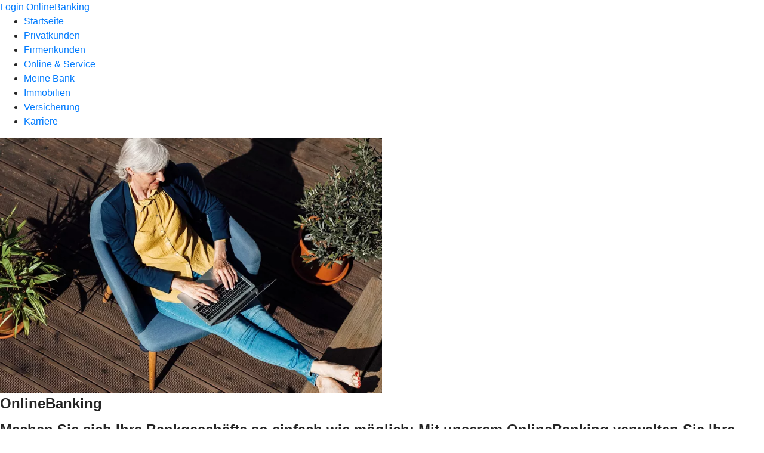

--- FILE ---
content_type: text/html
request_url: https://www.raiba-smue-stauden.de/banking-und-vertraege/banking/banking-privatkunden/onlinebanking.html
body_size: 126455
content:
<!DOCTYPE html><html lang="de-DE"><head><script type="text/javascript" src="/ruxitagentjs_ICA7NVfqrux_10327251022105625.js" data-dtconfig="rid=RID_-63443221|rpid=-1659428658|domain=raiba-smue-stauden.de|reportUrl=/rb_0133a78f-f5b1-4db1-823f-66ff76e5deae|uam=1|app=73333e4efdd05646|coo=1|owasp=1|featureHash=ICA7NVfqrux|rdnt=1|uxrgce=1|bp=3|cuc=j0no77zv|mel=100000|expw=1|dpvc=1|ssv=4|lastModification=1768502208191|tp=500,50,0|srbbv=2|agentUri=/ruxitagentjs_ICA7NVfqrux_10327251022105625.js"></script><meta charset="utf-8"><title>OnlineBanking - Raiffeisenbank Schwabmünchen-Stauden eG</title><meta name="viewport" content="width=device-width,initial-scale=1"><meta name="portal_theme" content="0567_0"><meta name="domain" content=".raiba-smue-stauden.de"><meta property="og:description" name="description" content="Unser OnlineBanking macht Ihnen das Leben leichter: Erledigen Sie Ihre Bankgeschäfte, wann und wo Sie wollen."><meta property="og:title" content="OnlineBanking"><meta property="og:image" content="https://atruvia.scene7.com/is/image/atruvia/onlinebanking-pk-bvr-ogt-1200x628?ts&#x3D;1735556183421"><meta name="google-site-verification" content="6QKArDtu2Rj_ImRepT768WKW61iy08sLaWjAhhCjkNg"><meta name="msvalidate.01" content="108114a1ef193732b1e438ba986f657b"><meta name="robots" content="noindex"><link rel="canonical" href="https://www.raiba-smue-stauden.de/banking-und-vertraege/banking/banking-privatkunden/onlinebanking.html"><link rel="icon" href="https://atruvia.scene7.com/is/image/atruvia/Favicon-5"><link rel="preload" href="/kf-theme/assets?f=assets/bundle_rel.css" type="text/css" as="style"><link rel="stylesheet" href="/kf-theme/assets?f=assets/bundle_rel.css" title="kf-theme-bundle"><link rel="preload" href="/kf-theme/assets?f=assets/0567_0.css&a=LIGHT" type="text/css" as="style"><link rel="stylesheet" href="/kf-theme/assets?f=assets/0567_0.css&a=LIGHT" type="text/css" id="theme-colors"><link rel="stylesheet" href="/styles.f3e8a5cbc7091186.css"><link rel="modulepreload" href="/serviceproxy/homepage-cms-renderer-ui/main.js" data-automation-id="cms-renderer-ultimate-script" async></head><body><hra-root data-build-tag="25.12.2" data-env="PROD" data-renderer="cms-renderer-ultimate"><header class="hp-header"><a href="/services_cloud/portal" class="hp-portal-link" target="_blank">Login OnlineBanking</a><hra-header-nav><section slot="header-navigation"><nav class="hp-navigation" aria-label="Navigation"><ul class="nav-primary"><li><a href="/startseite.html" aria-label="Startseite">Startseite</a></li><li><a href="/privatkunden.html" aria-label="Privatkunden">Privatkunden</a></li><li><a href="/firmenkunden.html" aria-label="Firmenkunden">Firmenkunden</a></li><li><a href="/online-service.html" aria-label="Online &amp; Service">Online &amp; Service</a></li><li><a href="/meine-bank.html" aria-label="Meine Bank">Meine Bank</a></li><li><a href="/immobilien.html" aria-label="Immobilien">Immobilien</a></li><li><a href="/versicherung.html" aria-label="Versicherung">Versicherung</a></li><li><a href="/karriere.html" aria-label="Karriere">Karriere</a></li></ul></nav></section></hra-header-nav></header><main class="hp-main"><article class="render-containerClasses-container render-cmsid-parsys_openerstage render-component-web-okp-opener-50-50" data-cta-resource-type="openerstage" data-render-containerclasses="container" data-render-cmsid="parsys_openerstage" data-render-component="okp-opener-50-50"><picture><source media="(max-width: 599px)" srcset="https://atruvia.scene7.com/is/image/atruvia/onlinebanking-pk-bvr-opener-gerade-1920x768:3-2?wid=320&hei=2500&fit=constrain%2C1&dpr=off&network=on&bfc=on 320w, https://atruvia.scene7.com/is/image/atruvia/onlinebanking-pk-bvr-opener-gerade-1920x768:3-2?wid=480&hei=2500&fit=constrain%2C1&dpr=off&network=on&bfc=on 480w, https://atruvia.scene7.com/is/image/atruvia/onlinebanking-pk-bvr-opener-gerade-1920x768:3-2?wid=640&hei=2500&fit=constrain%2C1&dpr=off&network=on&bfc=on 640w, https://atruvia.scene7.com/is/image/atruvia/onlinebanking-pk-bvr-opener-gerade-1920x768:3-2?wid=800&hei=2500&fit=constrain%2C1&dpr=off&network=on&bfc=on 800w, https://atruvia.scene7.com/is/image/atruvia/onlinebanking-pk-bvr-opener-gerade-1920x768:3-2?wid=1000&hei=2500&fit=constrain%2C1&dpr=off&network=on&bfc=on 1000w, https://atruvia.scene7.com/is/image/atruvia/onlinebanking-pk-bvr-opener-gerade-1920x768:3-2?wid=1200&hei=2500&fit=constrain%2C1&dpr=off&network=on&bfc=on 1200w, https://atruvia.scene7.com/is/image/atruvia/onlinebanking-pk-bvr-opener-gerade-1920x768:3-2?wid=1400&hei=2500&fit=constrain%2C1&dpr=off&network=on&bfc=on 1400w" sizes="100vw"><source media="(min-width: 600px) and (max-width: 1023px)" srcset="https://atruvia.scene7.com/is/image/atruvia/onlinebanking-pk-bvr-opener-gerade-1920x768:3-2?wid=640&hei=2500&fit=constrain%2C1&dpr=off&network=on&bfc=on 640w, https://atruvia.scene7.com/is/image/atruvia/onlinebanking-pk-bvr-opener-gerade-1920x768:3-2?wid=768&hei=2500&fit=constrain%2C1&dpr=off&network=on&bfc=on 768w, https://atruvia.scene7.com/is/image/atruvia/onlinebanking-pk-bvr-opener-gerade-1920x768:3-2?wid=900&hei=2500&fit=constrain%2C1&dpr=off&network=on&bfc=on 900w, https://atruvia.scene7.com/is/image/atruvia/onlinebanking-pk-bvr-opener-gerade-1920x768:3-2?wid=1024&hei=2500&fit=constrain%2C1&dpr=off&network=on&bfc=on 1024w, https://atruvia.scene7.com/is/image/atruvia/onlinebanking-pk-bvr-opener-gerade-1920x768:3-2?wid=1280&hei=2500&fit=constrain%2C1&dpr=off&network=on&bfc=on 1280w, https://atruvia.scene7.com/is/image/atruvia/onlinebanking-pk-bvr-opener-gerade-1920x768:3-2?wid=1536&hei=2500&fit=constrain%2C1&dpr=off&network=on&bfc=on 1536w, https://atruvia.scene7.com/is/image/atruvia/onlinebanking-pk-bvr-opener-gerade-1920x768:3-2?wid=1792&hei=2500&fit=constrain%2C1&dpr=off&network=on&bfc=on 1792w, https://atruvia.scene7.com/is/image/atruvia/onlinebanking-pk-bvr-opener-gerade-1920x768:3-2?wid=2048&hei=2500&fit=constrain%2C1&dpr=off&network=on&bfc=on 2048w" sizes="100vw"><source media="(min-width: 1024px) and (max-width: 1199px)" srcset="https://atruvia.scene7.com/is/image/atruvia/onlinebanking-pk-bvr-opener-gerade-1920x768:3-2?wid=600&hei=2500&fit=constrain%2C1&dpr=off&network=on&bfc=on 600w, https://atruvia.scene7.com/is/image/atruvia/onlinebanking-pk-bvr-opener-gerade-1920x768:3-2?wid=1200&hei=2500&fit=constrain%2C1&dpr=off&network=on&bfc=on 1200w, https://atruvia.scene7.com/is/image/atruvia/onlinebanking-pk-bvr-opener-gerade-1920x768:3-2?wid=1500&hei=2500&fit=constrain%2C1&dpr=off&network=on&bfc=on 1500w, https://atruvia.scene7.com/is/image/atruvia/onlinebanking-pk-bvr-opener-gerade-1920x768:3-2?wid=1800&hei=2500&fit=constrain%2C1&dpr=off&network=on&bfc=on 1800w, https://atruvia.scene7.com/is/image/atruvia/onlinebanking-pk-bvr-opener-gerade-1920x768:3-2?wid=2100&hei=2500&fit=constrain%2C1&dpr=off&network=on&bfc=on 2100w, https://atruvia.scene7.com/is/image/atruvia/onlinebanking-pk-bvr-opener-gerade-1920x768:3-2?wid=2400&hei=2500&fit=constrain%2C1&dpr=off&network=on&bfc=on 2400w" sizes="50vw"><source media="(min-width: 1200px) and (max-width: 1491px)" srcset="https://atruvia.scene7.com/is/image/atruvia/onlinebanking-pk-bvr-opener-gerade-1920x768:3-2?wid=746&hei=2500&fit=constrain%2C1&dpr=off&network=on&bfc=on 746w, https://atruvia.scene7.com/is/image/atruvia/onlinebanking-pk-bvr-opener-gerade-1920x768:3-2?wid=1120&hei=2500&fit=constrain%2C1&dpr=off&network=on&bfc=on 1120w, https://atruvia.scene7.com/is/image/atruvia/onlinebanking-pk-bvr-opener-gerade-1920x768:3-2?wid=1492&hei=2500&fit=constrain%2C1&dpr=off&network=on&bfc=on 1492w, https://atruvia.scene7.com/is/image/atruvia/onlinebanking-pk-bvr-opener-gerade-1920x768:3-2?wid=1865&hei=2500&fit=constrain%2C1&dpr=off&network=on&bfc=on 1865w, https://atruvia.scene7.com/is/image/atruvia/onlinebanking-pk-bvr-opener-gerade-1920x768:3-2?wid=2238&hei=2500&fit=constrain%2C1&dpr=off&network=on&bfc=on 2238w, https://atruvia.scene7.com/is/image/atruvia/onlinebanking-pk-bvr-opener-gerade-1920x768:3-2?wid=2611&hei=2500&fit=constrain%2C1&dpr=off&network=on&bfc=on 2611w, https://atruvia.scene7.com/is/image/atruvia/onlinebanking-pk-bvr-opener-gerade-1920x768:3-2?wid=2984&hei=2500&fit=constrain%2C1&dpr=off&network=on&bfc=on 2984w" sizes="50vw"><source media="(min-width: 1492px)" srcset="https://atruvia.scene7.com/is/image/atruvia/onlinebanking-pk-bvr-opener-gerade-1920x768:3-2?wid=746&hei=2500&fit=constrain%2C1&dpr=off&network=on&bfc=on 746w, https://atruvia.scene7.com/is/image/atruvia/onlinebanking-pk-bvr-opener-gerade-1920x768:3-2?wid=1120&hei=2500&fit=constrain%2C1&dpr=off&network=on&bfc=on 1120w, https://atruvia.scene7.com/is/image/atruvia/onlinebanking-pk-bvr-opener-gerade-1920x768:3-2?wid=1492&hei=2500&fit=constrain%2C1&dpr=off&network=on&bfc=on 1492w, https://atruvia.scene7.com/is/image/atruvia/onlinebanking-pk-bvr-opener-gerade-1920x768:3-2?wid=1865&hei=2500&fit=constrain%2C1&dpr=off&network=on&bfc=on 1865w, https://atruvia.scene7.com/is/image/atruvia/onlinebanking-pk-bvr-opener-gerade-1920x768:3-2?wid=2238&hei=2500&fit=constrain%2C1&dpr=off&network=on&bfc=on 2238w, https://atruvia.scene7.com/is/image/atruvia/onlinebanking-pk-bvr-opener-gerade-1920x768:3-2?wid=2611&hei=2500&fit=constrain%2C1&dpr=off&network=on&bfc=on 2611w, https://atruvia.scene7.com/is/image/atruvia/onlinebanking-pk-bvr-opener-gerade-1920x768:3-2?wid=2984&hei=2500&fit=constrain%2C1&dpr=off&network=on&bfc=on 2984w" sizes="50vw"><img src="https://atruvia.scene7.com/is/image/atruvia/onlinebanking-pk-bvr-opener-gerade-1920x768:3-2?wid&#x3D;320&amp;hei&#x3D;2500&amp;fit&#x3D;constrain%2C1&amp;dpr&#x3D;off&amp;network&#x3D;on&amp;bfc&#x3D;on" alt="Eine ältere Frau sitzt entspannt auf einer Terrasse und arbeitet am Laptop" title="Eine ältere Frau sitzt entspannt auf einer Terrasse und arbeitet am Laptop"></picture><h1 class="cms-header">OnlineBanking</h1><h2 class="cms-sub-header">Machen Sie sich Ihre Bankgeschäfte so einfach wie möglich: Mit unserem OnlineBanking verwalten Sie Ihre Finanzen unabhängig von Öffnungszeiten und von jedem beliebigen Ort mit Internet aus.</h2><a href="/banking-und-vertraege/banking/banking-privatkunden/onlinebanking.html#parsys_layout_555085016" target="_self" title="Zur Freischaltung des OnlineBankings" tabindex="-1" class="cms-button render-containerClasses-container render-type-primary"><span class="cms-label">Freischalten</span></a><ul></ul></article><article class="render-containerClasses-container render-cmsid-parsys_stickybar render-component-web-okp-sticky-bar render-cta-true render-type-primary" data-cta-resource-type="stickybar" data-render-containerclasses="container" data-render-cmsid="parsys_stickybar" data-render-component="okp-sticky-bar" data-render-cta="true" data-render-type="primary"><nav><ul class="cms-list"><li class="render-tabid-parsys_layout_440797772">Vorteile</li><li class="render-tabid-parsys_layout_1705175501">Sicherheitsverfahren</li><li class="render-tabid-parsys_layout_555085016">So geht&#x27;s</li></ul></nav><a href="/banking-und-vertraege/banking/banking-privatkunden/onlinebanking.html#parsys_layout_555085016" target="_self" title="Zur Freischaltung des OnlineBankings" tabindex="-1" class="cms-button render-containerClasses-container render-type-primary"><span class="cms-label">Freischalten</span></a></article><div class="render-containerClasses-container render-cmsid-parsys_layout_440797772 render-component-web-okp-layout render-topLevel-true render-backgroundColor-none render-layoutWidth-col-md render-direction-row render-flexClasses-justify-content-center render-flexClasses-align-items-start render-paddingStyle-padding-top-s render-paddingStyle-padding-right-none render-paddingStyle-padding-bottom-m render-paddingStyle-padding-left-none" data-cta-resource-type="layout" data-render-containerclasses="container" data-render-cmsid="parsys_layout_440797772" data-render-component="okp-layout" data-render-toplevel="true" data-render-backgroundcolor="none" data-render-layoutwidth="col-md" data-render-direction="row" data-render-flexclasses="justify-content-center align-items-start" data-render-paddingstyle="padding-top-s padding-right-none padding-bottom-m padding-left-none"><div class="render-layoutClasses-col-md-8 render-cmsid-parsys_layout_440797772_text_copy render-component-web-okp-text" data-cta-resource-type="text" data-render-layoutclasses="col-md-8" data-render-cmsid="parsys_layout_440797772_text_copy" data-render-component="okp-text"><h2>Ihre Vorteile im Überblick</h2><p style="text-align:left">Mit unserem OnlineBanking haben Sie sicheren und komfortablen Zugriff auf Ihre Konten: Überweisen Sie in Echtzeit, richten Sie Daueraufträge ein oder rufen Sie Ihre digitalen Kontoauszüge ab, wann und wo Sie wollen. Entdecken Sie weitere Vorteile:<br></p></div></div><section class="render-containerClasses-container render-cmsid-parsys_karussel render-component-web-okp-karussell render-rolling-true render-hideVisibility-false render-hideBullets-true render-count-1" data-cta-resource-type="karussel" data-render-containerclasses="container" data-render-cmsid="parsys_karussel" data-render-component="okp-karussell" data-render-rolling="true" data-render-hidevisibility="false" data-render-hidebullets="true" data-render-count="1">&#8249;<ul><li><article class="render-cmsid-parsys_karussel_featurebox_copy_copy render-component-web-okp-feature-box render-outline-true render-hintergrund-hell render-textAlign-center render-mediaType-pictogram render-variante-center" data-cta-resource-type="featurebox" data-render-cmsid="parsys_karussel_featurebox_copy_copy" data-render-component="okp-feature-box" data-render-outline="true" data-render-hintergrund="hell" data-render-textalign="center" data-render-mediatype="pictogram" data-render-variante="center"><figure><i class="cms-icon" hidden>pict_kontenuebersicht_96.svg</i></figure><h2 class="cms-title">Flexibel auf Konten zugreifen</h2></article></li><li><article class="render-cmsid-parsys_karussel_featurebox_448066684 render-component-web-okp-feature-box render-outline-true render-hintergrund-hell render-textAlign-center render-mediaType-pictogram render-variante-center" data-cta-resource-type="featurebox" data-render-cmsid="parsys_karussel_featurebox_448066684" data-render-component="okp-feature-box" data-render-outline="true" data-render-hintergrund="hell" data-render-textalign="center" data-render-mediatype="pictogram" data-render-variante="center"><figure><i class="cms-icon" hidden>pict_10-prinzipien-themenwahl_96.svg</i></figure><h2 class="cms-title">Konten individuell benennen</h2></article></li><li><article class="render-cmsid-parsys_karussel_featurebox_copy_copy_677384759 render-component-web-okp-feature-box render-outline-true render-hintergrund-hell render-textAlign-center render-mediaType-pictogram render-variante-center" data-cta-resource-type="featurebox" data-render-cmsid="parsys_karussel_featurebox_copy_copy_677384759" data-render-component="okp-feature-box" data-render-outline="true" data-render-hintergrund="hell" data-render-textalign="center" data-render-mediatype="pictogram" data-render-variante="center"><figure><i class="cms-icon" hidden>pict_multibankfaehigkeit_96.svg</i></figure><h2 class="cms-title">Konten zentral verwalten, egal von welcher Bank</h2></article></li><li><article class="render-cmsid-parsys_karussel_featurebox_206547061 render-component-web-okp-feature-box render-outline-true render-hintergrund-hell render-textAlign-center render-mediaType-pictogram render-variante-center" data-cta-resource-type="featurebox" data-render-cmsid="parsys_karussel_featurebox_206547061" data-render-component="okp-feature-box" data-render-outline="true" data-render-hintergrund="hell" data-render-textalign="center" data-render-mediatype="pictogram" data-render-variante="center"><figure><i class="cms-icon" hidden>pict_basis-mail-1_96.svg</i></figure><h2 class="cms-title">Postfach mit Umsätzen der letzten Jahre einsehen</h2></article></li><li><article class="render-cmsid-parsys_karussel_featurebox_448066684_1710114528 render-component-web-okp-feature-box render-outline-true render-hintergrund-hell render-textAlign-center render-mediaType-pictogram render-variante-center" data-cta-resource-type="featurebox" data-render-cmsid="parsys_karussel_featurebox_448066684_1710114528" data-render-component="okp-feature-box" data-render-outline="true" data-render-hintergrund="hell" data-render-textalign="center" data-render-mediatype="pictogram" data-render-variante="center"><figure><i class="cms-icon" hidden>pict_securego-schloss_96.svg</i></figure><h2 class="cms-title">Mit der App VR SecureGo plus Bankgeschäfte freigeben</h2></article></li><li><article class="render-cmsid-parsys_karussel_featurebox_206547061_943240341 render-component-web-okp-feature-box render-outline-true render-hintergrund-hell render-textAlign-center render-mediaType-pictogram render-variante-center" data-cta-resource-type="featurebox" data-render-cmsid="parsys_karussel_featurebox_206547061_943240341" data-render-component="okp-feature-box" data-render-outline="true" data-render-hintergrund="hell" data-render-textalign="center" data-render-mediatype="pictogram" data-render-variante="center"><figure><i class="cms-icon" hidden>pict_basis-sicherheit_96.svg</i></figure><h2 class="cms-title">Bankgeschäfte mit effizienten TAN-Verfahren absichern</h2></article></li><li><article class="render-cmsid-parsys_karussel_featurebox_930132368_2120484934 render-component-web-okp-feature-box render-outline-true render-hintergrund-hell render-textAlign-center render-mediaType-pictogram render-variante-center" data-cta-resource-type="featurebox" data-render-cmsid="parsys_karussel_featurebox_930132368_2120484934" data-render-component="okp-feature-box" data-render-outline="true" data-render-hintergrund="hell" data-render-textalign="center" data-render-mediatype="pictogram" data-render-variante="center"><figure><i class="cms-icon" hidden>pict_zahlungsverkehr-bezahlen-mit-karte_96.svg</i></figure><h2 class="cms-title">Kreditkarte beantragen</h2></article></li><li><article class="render-cmsid-parsys_karussel_featurebox_448066684_1538764030 render-component-web-okp-feature-box render-outline-true render-hintergrund-hell render-textAlign-center render-mediaType-pictogram render-variante-center" data-cta-resource-type="featurebox" data-render-cmsid="parsys_karussel_featurebox_448066684_1538764030" data-render-component="okp-feature-box" data-render-outline="true" data-render-hintergrund="hell" data-render-textalign="center" data-render-mediatype="pictogram" data-render-variante="center"><figure><i class="cms-icon" hidden>pict_online-terminvereinbarung_96.svg</i></figure><h2 class="cms-title">Online-Terminvereinbarung</h2></article></li><li><article class="render-cmsid-parsys_karussel_featurebox_206547061_809256611 render-component-web-okp-feature-box render-outline-true render-hintergrund-hell render-textAlign-center render-mediaType-pictogram render-variante-center" data-cta-resource-type="featurebox" data-render-cmsid="parsys_karussel_featurebox_206547061_809256611" data-render-component="okp-feature-box" data-render-outline="true" data-render-hintergrund="hell" data-render-textalign="center" data-render-mediatype="pictogram" data-render-variante="center"><figure><i class="cms-icon" hidden>pict_prepaid-guthaben-aufladen_96.svg</i></figure><h2 class="cms-title">Prepaid-Guthaben aufladen</h2></article></li><li><article class="render-cmsid-parsys_karussel_featurebox_206547061_2035520355 render-component-web-okp-feature-box render-outline-true render-hintergrund-hell render-textAlign-center render-mediaType-pictogram render-variante-center" data-cta-resource-type="featurebox" data-render-cmsid="parsys_karussel_featurebox_206547061_2035520355" data-render-component="okp-feature-box" data-render-outline="true" data-render-hintergrund="hell" data-render-textalign="center" data-render-mediatype="pictogram" data-render-variante="center"><figure><i class="cms-icon" hidden>pict_iban-melden_96.svg</i></figure><h2 class="cms-title">IBAN direkt ans Bundeszentralamt für Steuern melden</h2></article></li></ul>&#62;</section><div class="render-containerClasses-container render-cmsid-parsys_layout_1705175501 render-component-web-okp-layout render-topLevel-true render-backgroundColor-none render-layoutWidth-col-md render-direction-row render-flexClasses-justify-content-center render-flexClasses-align-items-start render-paddingStyle-padding-top-none render-paddingStyle-padding-right-none render-paddingStyle-padding-bottom-m render-paddingStyle-padding-left-none" data-cta-resource-type="layout" data-render-containerclasses="container" data-render-cmsid="parsys_layout_1705175501" data-render-component="okp-layout" data-render-toplevel="true" data-render-backgroundcolor="none" data-render-layoutwidth="col-md" data-render-direction="row" data-render-flexclasses="justify-content-center align-items-start" data-render-paddingstyle="padding-top-none padding-right-none padding-bottom-m padding-left-none"><div class="render-layoutClasses-col-md-8 render-cmsid-parsys_layout_1705175501_text render-component-web-okp-text" data-cta-resource-type="text" data-render-layoutclasses="col-md-8" data-render-cmsid="parsys_layout_1705175501_text" data-render-component="okp-text"><h2 style="text-align:left">Sicherheitsverfahren im OnlineBanking</h2><p>Um Ihre Transaktionen im OnlineBanking abzusichern und freizugeben, benötigen Sie ein gültiges Sicherheitsverfahren. Sie haben die Wahl zwischen der Freigabe per App VR SecureGo plus auf Ihrem Smartphone oder per Sm@rt-TAN photo-Verfahren. Dabei nutzen Sie ein Lesegerät – einen sogenannten TAN-Generator – mit dem Sie eine Transaktionsnummer (TAN) erzeugen.<br></p></div></div><div class="render-containerClasses-container render-cmsid-parsys_layout_1227091723 render-component-web-okp-layout render-topLevel-true render-backgroundColor-none render-layoutWidth-col-md render-direction-row render-flexClasses-align-items-start render-flexClasses-justify-content-start render-paddingStyle-padding-top-m render-paddingStyle-padding-right-none render-paddingStyle-padding-bottom-m render-paddingStyle-padding-left-none" data-cta-resource-type="layout" data-render-containerclasses="container" data-render-cmsid="parsys_layout_1227091723" data-render-component="okp-layout" data-render-toplevel="true" data-render-backgroundcolor="none" data-render-layoutwidth="col-md" data-render-direction="row" data-render-flexclasses="align-items-start justify-content-start" data-render-paddingstyle="padding-top-m padding-right-none padding-bottom-m padding-left-none"><article class="render-layoutClasses-col-md-4 render-cmsid-parsys_layout_1227091723_textteaser render-component-web-okp-text-teaser render-highlight-null render-linkType-standard" data-cta-resource-type="textteaser" data-render-layoutclasses="col-md-4" data-render-cmsid="parsys_layout_1227091723_textteaser" data-render-component="okp-text-teaser" data-render-highlight="null" data-render-linktype="standard"><h2 class="cms-title">TAN-Verfahren im Überblick</h2><div class="cms-text render-layoutClasses-col-md-4"><p>Die Freigabe-Verfahren fürs Banking in der Übersicht</p></div><a href="/banking-und-vertraege/banking/banking-privatkunden/tan-verfahren.html" target="_self" title="Zur Produktbeschreibung der TAN-Verfahren" tabindex="0" class="cms-link"></a></article><article class="render-layoutClasses-col-md-4 render-cmsid-parsys_layout_1227091723_textteaser_1175296680 render-component-web-okp-text-teaser render-highlight-null render-linkType-standard" data-cta-resource-type="textteaser" data-render-layoutclasses="col-md-4" data-render-cmsid="parsys_layout_1227091723_textteaser_1175296680" data-render-component="okp-text-teaser" data-render-highlight="null" data-render-linktype="standard"><h2 class="cms-title">VR SecureGo plus App</h2><div class="cms-text render-layoutClasses-col-md-4"><p>Freigabe von Transaktionen und Online-Kreditkartenzahlungen mit der App</p></div><a href="/banking-und-vertraege/banking/banking-privatkunden/tan-verfahren/vr-securego-plus.html" target="_self" title="Zur Produktbeschreibung der VR SecureGo plus App" tabindex="0" class="cms-link"></a></article><article class="render-layoutClasses-col-md-4 render-cmsid-parsys_layout_1227091723_textteaser_1291278709 render-component-web-okp-text-teaser render-highlight-null render-linkType-standard" data-cta-resource-type="textteaser" data-render-layoutclasses="col-md-4" data-render-cmsid="parsys_layout_1227091723_textteaser_1291278709" data-render-component="okp-text-teaser" data-render-highlight="null" data-render-linktype="standard"><h2 class="cms-title">Mit TAN-Generator</h2><div class="cms-text render-layoutClasses-col-md-4"><p>Mit Sm@rt-TAN photo-Verfahren Transaktionen freigeben</p></div><a href="/banking-und-vertraege/banking/banking-privatkunden/tan-verfahren/smart-tan.html" target="_self" title="Zur Produktbeschreibung der Sm@rt-TAN photo-Verfahren" tabindex="0" class="cms-link"></a></article></div><div class="render-containerClasses-container render-cmsid-parsys_layout_555085016 render-component-web-okp-layout render-topLevel-true render-backgroundColor-none render-layoutWidth-col-md render-direction-row render-flexClasses-justify-content-center render-flexClasses-align-items-start render-paddingStyle-padding-top-l render-paddingStyle-padding-right-none render-paddingStyle-padding-bottom-none render-paddingStyle-padding-left-none" data-cta-resource-type="layout" data-render-containerclasses="container" data-render-cmsid="parsys_layout_555085016" data-render-component="okp-layout" data-render-toplevel="true" data-render-backgroundcolor="none" data-render-layoutwidth="col-md" data-render-direction="row" data-render-flexclasses="justify-content-center align-items-start" data-render-paddingstyle="padding-top-l padding-right-none padding-bottom-none padding-left-none"><div class="render-layoutClasses-col-md-8 render-cmsid-parsys_layout_555085016_text_copy_copy render-component-web-okp-text" data-cta-resource-type="text" data-render-layoutclasses="col-md-8" data-render-cmsid="parsys_layout_555085016_text_copy_copy" data-render-component="okp-text"><h2 style="text-align:left">Mit wenigen Schritten zum OnlineBanking</h2></div></div><div class="render-containerClasses-container render-cmsid-parsys_layout render-component-web-okp-layout render-topLevel-true render-backgroundColor-none render-layoutWidth-col-md render-direction-row render-flexClasses-justify-content-center render-flexClasses-align-items-start render-paddingStyle-padding-top-s render-paddingStyle-padding-right-none render-paddingStyle-padding-bottom-m render-paddingStyle-padding-left-none" data-cta-resource-type="layout" data-render-containerclasses="container" data-render-cmsid="parsys_layout" data-render-component="okp-layout" data-render-toplevel="true" data-render-backgroundcolor="none" data-render-layoutwidth="col-md" data-render-direction="row" data-render-flexclasses="justify-content-center align-items-start" data-render-paddingstyle="padding-top-s padding-right-none padding-bottom-m padding-left-none"><div class="render-layoutClasses-col-md-8 render-cmsid-parsys_layout_layout_copy render-component-web-okp-layout render-topLevel-false render-backgroundColor-none render-layoutWidth-col-md-8 render-direction-col render-flexClasses-align-items-sm-center render-flexClasses-justify-content-start render-paddingStyle-padding-top-none render-paddingStyle-padding-right-none render-paddingStyle-padding-bottom-m render-paddingStyle-padding-left-none" data-cta-resource-type="layout" data-render-layoutclasses="col-md-8" data-render-cmsid="parsys_layout_layout_copy" data-render-component="okp-layout" data-render-toplevel="false" data-render-backgroundcolor="none" data-render-layoutwidth="col-md-8" data-render-direction="col" data-render-flexclasses="align-items-sm-center justify-content-start" data-render-paddingstyle="padding-top-none padding-right-none padding-bottom-m padding-left-none"><div class="render-cmsid-parsys_layout_layout_copy_text render-component-web-okp-text" data-cta-resource-type="text" data-render-cmsid="parsys_layout_layout_copy_text" data-render-component="okp-text"><h3>So schalten Sie Ihr OnlineBanking selbst frei</h3><ol><li>Beantragen Sie das OnlineBanking über den untenstehenden Link.</li><li>Erfassen Sie Ihre persönlichen Daten. Halten Sie Ihre Bankkarte mit der Kartennummer bereit.</li><li>Legen Sie die Zugangsdaten mit Benutzernamen (Alias oder VR-NetKey) und Wunsch-PIN fest und laden Sie die Vertragsbedingungen herunter.</li><li>Installieren Sie die VR SecureGo plus-App auf Ihrem Handy. Sie benötigen die App für die Erst-Freischaltung Ihres OnlineBankings und alle weiteren Transaktionen. Den Aktivierungscode erhalten Sie per Post. Mit der Eingabe des Aktivierungscodes wird Ihr Konto mit der App verknüpft.</li><li>Ab sofort können Sie das OnlineBanking nutzen.<span class="mat-caption"></span><br></li></ol></div><div class="render-cmsid-parsys_layout_layout_copy_button render-component-web-okp-button render-shape-default render-type-primary render-noIcon-true" data-cta-resource-type="button" data-render-cmsid="parsys_layout_layout_copy_button" data-render-component="okp-button" data-render-shape="default" data-render-type="primary" data-render-noicon="true"><a href="/banking-und-vertraege/banking/banking-privatkunden/onlinebanking/onlinebanking-freischalten.html" target="_blank" title="Zur Freischalung des OnlineBankings - neues Fenster" tabindex="-1" class="cms-button render-shape-default render-type-primary"><span class="cms-label">Jetzt freischalten</span></a></div></div></div><div class="render-containerClasses-container render-cmsid-parsys_layout_copy render-component-web-okp-layout render-topLevel-true render-backgroundColor-none render-layoutWidth-col-md render-direction-row render-flexClasses-justify-content-center render-flexClasses-align-items-start render-paddingStyle-padding-top-m render-paddingStyle-padding-right-none render-paddingStyle-padding-bottom-s render-paddingStyle-padding-left-none" data-cta-resource-type="layout" data-render-containerclasses="container" data-render-cmsid="parsys_layout_copy" data-render-component="okp-layout" data-render-toplevel="true" data-render-backgroundcolor="none" data-render-layoutwidth="col-md" data-render-direction="row" data-render-flexclasses="justify-content-center align-items-start" data-render-paddingstyle="padding-top-m padding-right-none padding-bottom-s padding-left-none"><div class="render-layoutClasses-col-lg-3 render-layoutClasses-col-sm-6 render-cmsid-parsys_layout_copy_layout render-component-web-okp-layout render-topLevel-false render-backgroundColor-none render-layoutWidth-col-lg-3 col-sm-6 render-direction-row render-flexClasses-align-items-start render-flexClasses-justify-content-start render-paddingStyle-padding-top-m render-paddingStyle-padding-right-m render-paddingStyle-padding-bottom-m render-paddingStyle-padding-left-m" data-cta-resource-type="layout" data-render-layoutclasses="col-lg-3 col-sm-6" data-render-cmsid="parsys_layout_copy_layout" data-render-component="okp-layout" data-render-toplevel="false" data-render-backgroundcolor="none" data-render-layoutwidth="col-lg-3 col-sm-6" data-render-direction="row" data-render-flexclasses="align-items-start justify-content-start" data-render-paddingstyle="padding-top-m padding-right-m padding-bottom-m padding-left-m"><div class="render-layoutClasses-col-md render-cmsid-parsys_layout_copy_layout_image render-component-web-okp-image render-hasCaption-false" data-cta-resource-type="image" data-render-layoutclasses="col-md" data-render-cmsid="parsys_layout_copy_layout_image" data-render-component="okp-image" data-render-hascaption="false"><img src="https://atruvia.scene7.com/is/content/atruvia/PIN-Eingabe" alt="Symbolhafte Abbildung eines Tastenfelds mit einer Hand zur Darstellung der Eingabe einer PIN" title="Symbolhafte Abbildung eines Tastenfelds mit einer Hand zur Darstellung der Eingabe einer PIN" class="cms-image legacy"></div></div><div class="render-layoutClasses-col-md-6 render-cmsid-parsys_layout_copy_layout_1159824657 render-component-web-okp-layout render-topLevel-false render-backgroundColor-none render-layoutWidth-col-md-6 render-direction-row render-flexClasses-align-items-start render-flexClasses-justify-content-start render-paddingStyle-padding-top-none render-paddingStyle-padding-right-none render-paddingStyle-padding-bottom-none render-paddingStyle-padding-left-none" data-cta-resource-type="layout" data-render-layoutclasses="col-md-6" data-render-cmsid="parsys_layout_copy_layout_1159824657" data-render-component="okp-layout" data-render-toplevel="false" data-render-backgroundcolor="none" data-render-layoutwidth="col-md-6" data-render-direction="row" data-render-flexclasses="align-items-start justify-content-start" data-render-paddingstyle="padding-top-none padding-right-none padding-bottom-none padding-left-none"><div class="render-layoutClasses-col-md render-cmsid-parsys_layout_copy_layout_1159824657_text render-component-web-okp-text" data-cta-resource-type="text" data-render-layoutclasses="col-md" data-render-cmsid="parsys_layout_copy_layout_1159824657_text" data-render-component="okp-text"><h2>Wunsch-PIN</h2><p>Legen Sie eine Persönliche Identifikationsnummer (PIN) fest, die Sie sich gut merken können. Ihre Wunsch-PIN muss allerdings ein paar Voraussetzungen erfüllen: Sie muss aus 8 bis 20 Zeichen bestehen und mindestens 1 Zahl und 1 Großbuchstaben enthalten. Erlaubt sind alle Buchstaben von a bis z und von A bis Z inkl. Umlaute und ß, Ziffern von 0 bis 9 und die Sonderzeichen @ ! % &amp; / = ? * + ; : , . _ -).<br>Geben Sie zunächst die Start-PIN an. Tragen Sie dann die zukünftig gewünschte PIN ein und wiederholen Sie diese Eingabe. Schließen Sie diesen Vorgang durch Eingabe einer TAN ab.<br></p></div></div></div><div class="render-containerClasses-container render-cmsid-parsys_layout_1428456600_co render-component-web-okp-layout render-topLevel-true render-backgroundColor-none render-layoutWidth-col-md render-direction-row render-flexClasses-justify-content-center render-flexClasses-align-items-start render-paddingStyle-padding-top-s render-paddingStyle-padding-right-none render-paddingStyle-padding-bottom-s render-paddingStyle-padding-left-none" data-cta-resource-type="layout" data-render-containerclasses="container" data-render-cmsid="parsys_layout_1428456600_co" data-render-component="okp-layout" data-render-toplevel="true" data-render-backgroundcolor="none" data-render-layoutwidth="col-md" data-render-direction="row" data-render-flexclasses="justify-content-center align-items-start" data-render-paddingstyle="padding-top-s padding-right-none padding-bottom-s padding-left-none"><div class="render-layoutClasses-col-md-8 render-cmsid-parsys_layout_1428456600_co_text render-component-web-okp-text" data-cta-resource-type="text" data-render-layoutclasses="col-md-8" data-render-cmsid="parsys_layout_1428456600_co_text" data-render-component="okp-text"><h2 style="text-align:left">Technische Voraussetzungen<br></h2><p style="text-align:left">Um das OnlineBanking zu nutzen, benötigen Sie keine Software. Sie brauchen lediglich einen Computer, ein Notebook, ein Tablet oder ein Smartphone. Die folgenden Voraussetzungen sollten die Geräte mitbringen:</p><p style="text-align:left"><strong>Desktop-Computer und Notebook</strong></p><ul class="checked"><li style="text-align:left">Betriebssystem Windows 11 mit den Browsern Google Chrome, Firefox oder Edge auf Chromium-Basis in der jeweils aktuellen Version oder den beiden Vorversionen</li><li style="text-align:left">macOS mit den Browsern Safari, Google Chrome oder Firefox in der aktuellen Version oder den beiden Vorversionen</li><li style="text-align:left">Betriebssystem Linux in einer aktuellen Version<br></li></ul><p style="text-align:left"><strong>Mobilgerät</strong></p><ul class="checked"><li style="text-align:left">Die beiden jeweils neuesten Versionen der Betriebssysteme iOS und Android mit den Browsern Safari bzw. Chrome<br></li></ul></div></div><div class="render-containerClasses-container render-cmsid-parsys_layout_1083013566 render-component-web-okp-layout render-topLevel-true render-backgroundColor-none render-layoutWidth-col-md render-direction-row render-flexClasses-justify-content-center render-flexClasses-align-items-start render-paddingStyle-padding-top-s render-paddingStyle-padding-right-none render-paddingStyle-padding-bottom-l render-paddingStyle-padding-left-none" data-cta-resource-type="layout" data-render-containerclasses="container" data-render-cmsid="parsys_layout_1083013566" data-render-component="okp-layout" data-render-toplevel="true" data-render-backgroundcolor="none" data-render-layoutwidth="col-md" data-render-direction="row" data-render-flexclasses="justify-content-center align-items-start" data-render-paddingstyle="padding-top-s padding-right-none padding-bottom-l padding-left-none"><div class="render-layoutClasses-col-md-8 render-cmsid-parsys_layout_1083013566_text_1509741220_copy render-component-web-okp-text" data-cta-resource-type="text" data-render-layoutclasses="col-md-8" data-render-cmsid="parsys_layout_1083013566_text_1509741220_copy" data-render-component="okp-text"><h2>Haben Sie noch Fragen?</h2><p>In unseren <a href="/banking-und-vertraege/banking/banking-privatkunden/onlinebanking/faq-onlinebanking.html" class="internal" target="_self" title="Zu den FAQ zum Online-Banking">FAQ</a> finden Sie Antworten auf die häufigsten Fragen zum OnlineBanking.</p></div></div><div class="render-containerClasses-container render-cmsid-parsys_linkliste_726512417_ render-component-web-okp-linkliste render-darstellung-text render-position-rechts" data-cta-resource-type="linkliste" data-render-containerclasses="container" data-render-cmsid="parsys_linkliste_726512417_" data-render-component="okp-linkliste" data-render-darstellung="text" data-render-position="rechts"><div><h2 class="cms-header">Das könnte Sie auch interessieren</h2><div><div class="render-cmsid-parsys_linkliste_726512417__linklisteabschnitt_c render-sub-linkliste-abschnitt" data-render-cmsid="parsys_linkliste_726512417__linklisteabschnitt_c" data-render-sub="linkliste-abschnitt"><h3 class="cms-abschnitt-header"></h3><ul><li><article class="render-component-web-okp-text-teaser render-linkType-standard render-cmsid-render-cmsid-parsys_linkliste_726512417__linklisteabschnitt_c_linklistelink"><h2 class="cms-title">VR Banking App</h2><a href="/banking-und-vertraege/banking/banking-privatkunden/banking-app.html" target="_self" title="Zu den Informationen über die VR Banking App" tabindex="0" class="cms-link"><span class="cms-label">VR Banking App</span></a></article></li><li><article class="render-component-web-okp-text-teaser render-linkType-standard render-cmsid-render-cmsid-parsys_linkliste_726512417__linklisteabschnitt_c_linklistelink_copy_c_1228089775"><h2 class="cms-title">Schutz vor Phishing und Trojanern</h2><a href="/service/sicherheit/schutz-vor-phishing-und-trojanern.html" target="_self" title="Zu den Informationen über den Schutz vor Phishing und Trojanern" tabindex="0" class="cms-link"><span class="cms-label">Schutz vor Phishing und Trojanern</span></a></article></li></ul></div></div></div></div></main><aside><section slot="contact-widget"></section></aside><footer><section class="hp-footer-social-links"><ul slot="social-media-links"><li class="ic_linkedin_24"><a href="https://www.linkedin.com/company/raiffeisenbank-schwabm%C3%BCnchen-stauden-eg/"></a></li><li class="ic_instagram_24"><a href="https://www.instagram.com/raiba_smue_stauden/"></a></li><li class="ic_xing_24"><a href="https://www.xing.com/pages/raiffeisenbank-schwabmuenchen-stauden-eg"></a></li><li class="ic_facebook_24"><a href="https://www.facebook.com/101341043030009"></a></li><li class="ic_wikipedia_24"><a href="https://de.wikipedia.org/wiki/Raiffeisenbank_Schwabm%C3%BCnchen-Stauden" title="Wikipedia öffnen">Wikipedia öffnen</a></li><li class="ic_kununu_24"><a href="https://www.kununu.com/de/raiffeisenbank-schwabmuenchen-stauden" title="Kununu  öffnen">Kununu öffnen</a></li></ul></section><section class="hp-footer-navigation"><hra-footer-nav><nav slot="footer-navigation" aria-label="Fußzeilennavigation"><ul class="nav-footer"><li><a href="/impressum.html" title="Impressum">Impressum</a></li><li><a href="/datenschutz.html" title="Datenschutz">Datenschutz</a></li><li><a href="/nutzungsbedingungen.html" title="Nutzungsbedingungen">Nutzungsbedingungen</a></li><li><a href="/rechtliche-hinweise.html" title="Rechtliche Hinweise">Rechtliche Hinweise</a></li><li><a href="/agb.html" title="AGB">AGB</a></li><li><a href="/barrierefreiheit.html" title="Barrierefreiheit">Barrierefreiheit</a></li><li><a href="/kontakt.html" title="Kontakt">Kontakt</a></li><li><a href="/fernwartung-footer.html" title="Fernwartung">Fernwartung</a></li></ul></nav></hra-footer-nav></section></footer></hra-root><script type="module" src="/runtime.aa1f25b2cd7a4bd5.js"></script><script type="module" src="/polyfills.e8d3e141fb580634.js"></script><script type="module" src="/main.891bb487cf66a444.js"></script><script type="application/json" data-automation-id="homepage-configuration-object">{"defaultLanguage":"de-DE","translations":[{"languageCode":"de-DE","loginButtonLabel":"Login OnlineBanking","searchBarLabel":"Filialsuche","title":"","suffix":"Raiffeisenbank Schwabm&#xFC;nchen-Stauden eG"}],"socialMediaLinks":[{"url":"https://www.linkedin.com/company/raiffeisenbank-schwabm%C3%BCnchen-stauden-eg/","icon":"ic_linkedin_24","title":""},{"url":"https://www.instagram.com/raiba_smue_stauden/","icon":"ic_instagram_24","title":""},{"url":"https://www.xing.com/pages/raiffeisenbank-schwabmuenchen-stauden-eg","icon":"ic_xing_24","title":""},{"url":"https://www.facebook.com/101341043030009","icon":"ic_facebook_24","title":""},{"url":"https://de.wikipedia.org/wiki/Raiffeisenbank_Schwabm%C3%BCnchen-Stauden","icon":"ic_wikipedia_24","title":"Wikipedia &#xF6;ffnen"},{"url":"https://www.kununu.com/de/raiffeisenbank-schwabmuenchen-stauden","icon":"ic_kununu_24","title":"Kununu  &#xF6;ffnen"}],"googleVerify":"6QKArDtu2Rj_ImRepT768WKW61iy08sLaWjAhhCjkNg","bingVerify":"108114a1ef193732b1e438ba986f657b","consentLayerOptionPersonal":true,"consentLayerOptionMarketing":true,"consentLayerOptionStatistic":true,"showSearchMenu":true,"showContactMenu":true,"searchFieldMode":"","branchSearchColorScheme":"vrb","showBranchSearchMenu":false}</script><script type="application/json" data-automation-id="homepage-content">{"statusCode":200,"contentPath":"/banking-und-vertraege/banking/banking-privatkunden/onlinebanking.html","error":{},"meta":{"language":"de-DE","title":"OnlineBanking - Raiffeisenbank Schwabm&#xFC;nchen-Stauden eG","theme":"0567_0","googleVerify":"6QKArDtu2Rj_ImRepT768WKW61iy08sLaWjAhhCjkNg","bingVerify":"108114a1ef193732b1e438ba986f657b","robots":"noindex","canonical":"https://www.raiba-smue-stauden.de/banking-und-vertraege/banking/banking-privatkunden/onlinebanking.html","canonicalLink":"https://www.raiba-smue-stauden.de/banking-und-vertraege/banking/banking-privatkunden/onlinebanking.html","branchOverviewUrl":"https://geno-banken.de/#/?config.api_token=HFfYeuAyRt8GysVt6gQxXEP3&#x26;filters.bank_code=72069220&#x26;config.template_override=vrb","favicon":"https://atruvia.scene7.com/is/image/atruvia/Favicon-5","ogTitle":"OnlineBanking","ogDescription":"Die bequeme L&#xF6;sung f&#xFC;r alle Banking-Angelegenheiten","ogImage":"https://atruvia.scene7.com/is/image/atruvia/onlinebanking-pk-bvr-ogt-1200x628?ts=1735556183421","ogLanguage":"de","description":"Unser OnlineBanking macht Ihnen das Leben leichter: Erledigen Sie Ihre Bankgesch&#xE4;fte, wann und wo Sie wollen."},"main":{"type":"cmsContent","contentPath":"/banking-und-vertraege/banking/banking-privatkunden/onlinebanking.html","basePath":"/banking-und-vertraege/banking/banking-privatkunden/onlinebanking.html","subRouteQuery":"","title":"OnlineBanking - Raiffeisenbank Schwabm&#xFC;nchen-Stauden eG","language":"de-DE","noindex":true,"nofollow":false,"description":"Unser OnlineBanking macht Ihnen das Leben leichter: Erledigen Sie Ihre Bankgesch&#xE4;fte, wann und wo Sie wollen.","ogTitle":"OnlineBanking","ogDescription":"Die bequeme L&#xF6;sung f&#xFC;r alle Banking-Angelegenheiten","ogImage":"https://atruvia.scene7.com/is/image/atruvia/onlinebanking-pk-bvr-ogt-1200x628?ts=1735556183421","ogLanguage":"de","highlight":false,"header":{"navigation":[[{"title":"Startseite","path":"/startseite.html","active":false},{"title":"Privatkunden","path":"/privatkunden.html","active":false},{"title":"Firmenkunden","path":"/firmenkunden.html","active":false},{"title":"Online &#x26; Service","path":"/online-service.html","active":false},{"title":"Meine Bank","path":"/meine-bank.html","active":false},{"title":"Immobilien","path":"/immobilien.html","active":false},{"title":"Versicherung","path":"/versicherung.html","active":false},{"title":"Karriere","path":"/karriere.html","active":false}]]},"footer":{"navigation":[{"title":"Impressum","path":"/impressum.html","active":false},{"title":"Datenschutz","path":"/datenschutz.html","active":false},{"title":"Nutzungsbedingungen","path":"/nutzungsbedingungen.html","active":false},{"title":"Rechtliche Hinweise","path":"/rechtliche-hinweise.html","active":false},{"title":"AGB","path":"/agb.html","active":false},{"title":"Barrierefreiheit","path":"/barrierefreiheit.html","active":false},{"title":"Kontakt","path":"/kontakt.html","active":false},{"title":"Fernwartung","path":"/fernwartung-footer.html","active":false}]},"payload":{"navigationtitle":"","oglanguage":"de","keywords":["atruvia","bvr"],"contentId":"_WB_1_e3d23922-0791-4145-a3ad-2b0c6d41688b","description":"Unser OnlineBanking macht Ihnen das Leben leichter: Erledigen Sie Ihre Bankgesch&#xE4;fte, wann und wo Sie wollen.","ogtitle":"OnlineBanking","title":"OnlineBanking","tags":[{"name":"VRNW : Kanal&#xFC;bergreifend / Unternehmen / Atruvia","tag":"vrnw:cp_0/unternehmen/atruvia"},{"name":"VRNW : Kanal&#xFC;bergreifend / Unternehmen / BVR","tag":"vrnw:cp_0/unternehmen/bvr"}],":items":{"parsys":{":items":{"layout":{"backgroundColor":"none","cmsid":"parsys_layout","classes":"","containerClasses":"container","flexClasses":"justify-content-center align-items-start","layoutWidth":"col-md",":items":{"layout_copy":{"backgroundColor":"none","cmsid":"parsys_layout_layout_copy","classes":"","flexClasses":"align-items-sm-center justify-content-start","layoutWidth":"col-md-8",":items":{"button":{"cmsid":"parsys_layout_layout_copy_button","layoutClasses":"",":type":"webcenter/vertriebsplattform/components/web/okp/button","shape":"default","link":{"nofollow":false,"external":false,"noreferrer":false,"title":"Zur Freischalung des OnlineBankings - neues Fenster","url":"/banking-und-vertraege/banking/banking-privatkunden/onlinebanking/onlinebanking-freischalten.html","target":"_blank"},"icon":"","position":"","type":"primary","title":"Jetzt freischalten"},"text":{"cmsid":"parsys_layout_layout_copy_text","layoutClasses":"",":type":"webcenter/vertriebsplattform/components/web/okp/text","text":"&#x3C;h3&#x3E;So schalten Sie Ihr OnlineBanking selbst frei&#x3C;/h3&#x3E;\r\n&#x3C;ol&#x3E;\r\n&#x3C;li&#x3E;Beantragen Sie das OnlineBanking &#xFC;ber den untenstehenden Link.&#x3C;/li&#x3E;\r\n&#x3C;li&#x3E;Erfassen Sie Ihre pers&#xF6;nlichen Daten. Halten Sie Ihre Bankkarte mit der Kartennummer bereit.&#x3C;/li&#x3E;\r\n&#x3C;li&#x3E;Legen Sie die Zugangsdaten mit Benutzernamen (Alias oder VR-NetKey) und Wunsch-PIN fest und laden Sie die Vertragsbedingungen herunter.&#x3C;/li&#x3E;\r\n&#x3C;li&#x3E;Installieren Sie die VR SecureGo plus-App auf Ihrem Handy. Sie ben&#xF6;tigen die App f&#xFC;r die Erst-Freischaltung Ihres OnlineBankings und alle weiteren Transaktionen. Den Aktivierungscode erhalten Sie per Post. Mit der Eingabe des Aktivierungscodes wird Ihr Konto mit der App verkn&#xFC;pft.&#x3C;/li&#x3E;\r\n&#x3C;li&#x3E;Ab sofort k&#xF6;nnen Sie das OnlineBanking nutzen.&#x3C;span class=\"mat-caption\"&#x3E; &#x3C;/span&#x3E;&#x3C;br&#x3E;\r\n&#x3C;/li&#x3E;\r\n&#x3C;/ol&#x3E;\r\n"}},"selfAlign":"","layoutClasses":"col-md-8",":type":"webcenter/vertriebsplattform/components/web/okp/layout",":itemsOrder":["text","button"],"topLevel":false,"direction":"col","paddingStyle":"padding:0px 0px 40px 0px;"}},"selfAlign":"","layoutClasses":"",":type":"webcenter/vertriebsplattform/components/web/okp/layout",":itemsOrder":["layout_copy"],"topLevel":true,"direction":"row","paddingStyle":"padding:16px 0px 40px 0px;"},"layout_440797772":{"backgroundColor":"none","cmsid":"parsys_layout_440797772","classes":"","containerClasses":"container","flexClasses":"justify-content-center align-items-start","layoutWidth":"col-md",":items":{"text_copy":{"cmsid":"parsys_layout_440797772_text_copy","layoutClasses":"col-md-8",":type":"webcenter/vertriebsplattform/components/web/okp/text","text":"&#x3C;h2&#x3E;Ihre Vorteile im &#xDC;berblick&#x3C;/h2&#x3E;\r\n&#x3C;p style=\"text-align: left;\"&#x3E;Mit unserem OnlineBanking&#x26;nbsp;haben Sie sicheren und komfortablen Zugriff auf Ihre Konten: &#xDC;berweisen Sie in Echtzeit, richten Sie Dauerauftr&#xE4;ge ein oder rufen Sie Ihre digitalen Kontoausz&#xFC;ge ab, wann und wo Sie wollen.&#x26;nbsp;Entdecken Sie weitere Vorteile:&#x3C;br&#x3E;\r\n&#x3C;/p&#x3E;\r\n"}},"selfAlign":"","layoutClasses":"",":type":"webcenter/vertriebsplattform/components/web/okp/layout",":itemsOrder":["text_copy"],"topLevel":true,"sticky":"Vorteile","direction":"row","paddingStyle":"padding:16px 0px 40px 0px;"},"layout_1083013566":{"backgroundColor":"none","cmsid":"parsys_layout_1083013566","classes":"","containerClasses":"container","flexClasses":"justify-content-center align-items-start","layoutWidth":"col-md",":items":{"text_1509741220_copy":{"cmsid":"parsys_layout_1083013566_text_1509741220_copy","layoutClasses":"col-md-8",":type":"webcenter/vertriebsplattform/components/web/okp/text","text":"&#x3C;h2&#x3E;Haben Sie noch Fragen?&#x3C;/h2&#x3E;\r\n&#x3C;p&#x3E;In unseren&#x26;nbsp;&#x3C;a href=\"/banking-und-vertraege/banking/banking-privatkunden/onlinebanking/faq-onlinebanking.html\" class=\"internal\" target=\"_self\" title=\"Zu den FAQ zum Online-Banking\" aria-label=\"Zu den FAQ zum Online-Banking\"&#x3E;FAQ&#x3C;/a&#x3E;&#x26;nbsp;finden Sie Antworten auf die h&#xE4;ufigsten Fragen zum OnlineBanking.&#x3C;/p&#x3E;\r\n"}},"selfAlign":"","layoutClasses":"",":type":"webcenter/vertriebsplattform/components/web/okp/layout",":itemsOrder":["text_1509741220_copy"],"topLevel":true,"direction":"row","paddingStyle":"padding:16px 0px 64px 0px;"},"openerstage":{"image":{"reference":"https://atruvia.scene7.com/is/image/atruvia/onlinebanking-pk-bvr-opener-gerade-1920x768?ts=1763672591619",":type":"foundation/components/image","alt":"Eine &#xE4;ltere Frau sitzt entspannt auf einer Terrasse und arbeitet am Laptop","width":1920,"dm":true,"title":"Eine &#xE4;ltere Frau sitzt entspannt auf einer Terrasse und arbeitet am Laptop","type":"JPEG","transparent":false,"height":768},"cmsid":"parsys_openerstage","containerClasses":"container","subtitel":"Machen Sie sich Ihre Bankgesch&#xE4;fte so einfach wie m&#xF6;glich: Mit unserem OnlineBanking verwalten Sie Ihre Finanzen unabh&#xE4;ngig von &#xD6;ffnungszeiten und von jedem beliebigen Ort mit Internet aus.","secondary":{"nofollow":false,"external":false,"noreferrer":false,"target":"_self"},"hasMobileImage":false,"titel":"OnlineBanking","layoutClasses":"",":type":"webcenter/vertriebsplattform/components/web/okp/openerstage","titelart":"h1","subtitelsart":"h2","verlinkung2":false,"primary":{"nofollow":false,"external":false,"noreferrer":false,"title":"Zur Freischaltung des OnlineBankings","url":"/banking-und-vertraege/banking/banking-privatkunden/onlinebanking.html#parsys_layout_555085016","target":"_self"},"buttonlabel1":"Freischalten"},"layout_copy":{"backgroundColor":"none","cmsid":"parsys_layout_copy","classes":"","containerClasses":"container","flexClasses":"justify-content-center align-items-start","layoutWidth":"col-md",":items":{"layout":{"backgroundColor":"none","cmsid":"parsys_layout_copy_layout","classes":"","flexClasses":"align-items-start justify-content-start","layoutWidth":"col-lg-3 col-sm-6",":items":{"image":{"image":{"reference":"https://atruvia.scene7.com/is/content/atruvia/PIN-Eingabe?ts=1763672592210",":type":"foundation/components/image","alt":"Symbolhafte Abbildung eines Tastenfelds mit einer Hand zur Darstellung der Eingabe einer PIN","dm":true,"title":"Symbolhafte Abbildung eines Tastenfelds mit einer Hand zur Darstellung der Eingabe einer PIN","transparent":false},"cmsid":"parsys_layout_copy_layout_image","layoutClasses":"col-md",":type":"webcenter/vertriebsplattform/components/web/okp/image","link":{"nofollow":false,"external":false,"noreferrer":false,"target":"_self"}}},"selfAlign":"","layoutClasses":"col-lg-3 col-sm-6",":type":"webcenter/vertriebsplattform/components/web/okp/layout",":itemsOrder":["image"],"topLevel":false,"direction":"row","paddingStyle":"padding:40px 40px 40px 40px;"},"layout_1159824657":{"backgroundColor":"none","cmsid":"parsys_layout_copy_layout_1159824657","classes":"","flexClasses":"align-items-start justify-content-start","layoutWidth":"col-md-6",":items":{"text":{"cmsid":"parsys_layout_copy_layout_1159824657_text","layoutClasses":"col-md",":type":"webcenter/vertriebsplattform/components/web/okp/text","text":"&#x3C;h2&#x3E;Wunsch-PIN&#x3C;/h2&#x3E;\r\n&#x3C;p&#x3E;Legen Sie eine Pers&#xF6;nliche Identifikationsnummer (PIN) fest, die Sie sich gut merken k&#xF6;nnen. Ihre Wunsch-PIN muss allerdings ein paar Voraussetzungen erf&#xFC;llen: Sie muss aus 8 bis 20 Zeichen bestehen und mindestens 1 Zahl und 1 Gro&#xDF;buchstaben enthalten. Erlaubt sind alle Buchstaben von a bis z und von A bis Z inkl. Umlaute und &#xDF;, Ziffern von 0 bis 9 und die Sonderzeichen @ ! % &#x26;amp; / = ? * + ; : , . _ -).&#x3C;br /&#x3E;\r\nGeben Sie zun&#xE4;chst die Start-PIN an. Tragen Sie dann die zuk&#xFC;nftig gew&#xFC;nschte PIN ein und wiederholen Sie diese Eingabe. Schlie&#xDF;en Sie diesen Vorgang durch Eingabe einer TAN ab.&#x3C;br /&#x3E;\r\n&#x3C;/p&#x3E;\r\n"}},"selfAlign":"","layoutClasses":"col-md-6",":type":"webcenter/vertriebsplattform/components/web/okp/layout",":itemsOrder":["text"],"topLevel":false,"direction":"row","paddingStyle":"padding:0px 0px 0px 0px;"}},"selfAlign":"","layoutClasses":"",":type":"webcenter/vertriebsplattform/components/web/okp/layout",":itemsOrder":["layout","layout_1159824657"],"topLevel":true,"direction":"row","paddingStyle":"padding:40px 0px 16px 0px;"},"layout_1227091723":{"backgroundColor":"none","cmsid":"parsys_layout_1227091723","classes":"","containerClasses":"container","flexClasses":"align-items-start justify-content-start","layoutWidth":"col-md",":items":{"textteaser_1291278709":{"highlight":"null","contentHeadline":"Mit TAN-Generator","cmsid":"parsys_layout_1227091723_textteaser_1291278709","layoutClasses":"col-md-4",":type":"webcenter/vertriebsplattform/components/web/okp/textteaser","shape":"default","link":{"nofollow":false,"external":false,"noreferrer":false,"title":"Zur Produktbeschreibung der Sm@rt-TAN photo-Verfahren","url":"/banking-und-vertraege/banking/banking-privatkunden/tan-verfahren/smart-tan.html","target":"_self"},"contentHeadlinetype":"h2","text":"&#x3C;p&#x3E;Mit Sm@rt-TAN photo-Verfahren Transaktionen freigeben&#x3C;/p&#x3E;\r\n"},"textteaser_1175296680":{"highlight":"null","contentHeadline":"VR SecureGo plus App","cmsid":"parsys_layout_1227091723_textteaser_1175296680","layoutClasses":"col-md-4",":type":"webcenter/vertriebsplattform/components/web/okp/textteaser","shape":"default","link":{"nofollow":false,"external":false,"noreferrer":false,"title":"Zur Produktbeschreibung der VR SecureGo plus App","url":"/banking-und-vertraege/banking/banking-privatkunden/tan-verfahren/vr-securego-plus.html","target":"_self"},"contentHeadlinetype":"h2","text":"&#x3C;p&#x3E;Freigabe von Transaktionen und Online-Kreditkartenzahlungen mit der App&#x3C;/p&#x3E;\r\n"},"textteaser":{"highlight":"null","contentHeadline":"TAN-Verfahren im &#xDC;berblick","cmsid":"parsys_layout_1227091723_textteaser","layoutClasses":"col-md-4",":type":"webcenter/vertriebsplattform/components/web/okp/textteaser","shape":"default","link":{"nofollow":false,"external":false,"noreferrer":false,"title":"Zur Produktbeschreibung der TAN-Verfahren","url":"/banking-und-vertraege/banking/banking-privatkunden/tan-verfahren.html","target":"_self"},"contentHeadlinetype":"h2","text":"&#x3C;p&#x3E;Die Freigabe-Verfahren f&#xFC;rs Banking in der &#xDC;bersicht&#x3C;/p&#x3E;\r\n"}},"selfAlign":"","layoutClasses":"",":type":"webcenter/vertriebsplattform/components/web/okp/layout",":itemsOrder":["textteaser","textteaser_1175296680","textteaser_1291278709"],"topLevel":true,"direction":"row","paddingStyle":"padding:40px 0px 40px 0px;"},"layout_555085016":{"backgroundColor":"none","cmsid":"parsys_layout_555085016","classes":"","containerClasses":"container","flexClasses":"justify-content-center align-items-start","layoutWidth":"col-md",":items":{"text_copy_copy":{"cmsid":"parsys_layout_555085016_text_copy_copy","layoutClasses":"col-md-8",":type":"webcenter/vertriebsplattform/components/web/okp/text","text":"&#x3C;h2 style=\"text-align: left;\"&#x3E;Mit wenigen Schritten zum OnlineBanking&#x3C;/h2&#x3E;\r\n"}},"selfAlign":"","layoutClasses":"",":type":"webcenter/vertriebsplattform/components/web/okp/layout",":itemsOrder":["text_copy_copy"],"topLevel":true,"sticky":"So geht&#x27;s","direction":"row","paddingStyle":"padding:64px 0px 0px 0px;"},"layout_1705175501":{"backgroundColor":"none","cmsid":"parsys_layout_1705175501","classes":"","containerClasses":"container","flexClasses":"justify-content-center align-items-start","layoutWidth":"col-md",":items":{"text":{"cmsid":"parsys_layout_1705175501_text","layoutClasses":"col-md-8",":type":"webcenter/vertriebsplattform/components/web/okp/text","text":"&#x3C;h2 style=\"text-align: left;\"&#x3E;Sicherheitsverfahren im OnlineBanking&#x3C;/h2&#x3E;\r\n&#x3C;p&#x3E;Um Ihre Transaktionen im&#x26;nbsp;OnlineBanking abzusichern und freizugeben, ben&#xF6;tigen Sie ein g&#xFC;ltiges Sicherheitsverfahren. Sie haben die Wahl zwischen der Freigabe per App&#x26;nbsp;VR SecureGo plus auf Ihrem Smartphone oder per Sm@rt-TAN photo-Verfahren. Dabei nutzen Sie ein Leseger&#xE4;t &#x2013; einen sogenannten TAN-Generator &#x2013; mit dem Sie eine Transaktionsnummer (TAN) erzeugen.&#x3C;br&#x3E;\r\n&#x3C;/p&#x3E;\r\n"}},"selfAlign":"","layoutClasses":"",":type":"webcenter/vertriebsplattform/components/web/okp/layout",":itemsOrder":["text"],"topLevel":true,"sticky":"Sicherheitsverfahren","direction":"row","paddingStyle":"padding:0px 0px 40px 0px;"},"karussel":{":items":{"featurebox_206547061_943240341":{"outline":true,"cmsid":"parsys_karussel_featurebox_206547061_943240341","titletype":"h2","layoutClasses":"",":type":"webcenter/vertriebsplattform/components/web/okp/featurebox","variante":"zentriert","grafik":"Pictogramm","link":{"nofollow":false,"external":false,"noreferrer":false,"target":"_self"},"unterueberschrift":"","hintergrund":"hell","title":"Bankgesch&#xE4;fte mit effizienten TAN-Verfahren absichern","picto":"pict_basis-sicherheit_96.svg"},"featurebox_448066684":{"outline":true,"cmsid":"parsys_karussel_featurebox_448066684","titletype":"h2","layoutClasses":"",":type":"webcenter/vertriebsplattform/components/web/okp/featurebox","variante":"zentriert","grafik":"Pictogramm","link":{"nofollow":false,"external":false,"noreferrer":false,"target":"_self"},"unterueberschrift":"","hintergrund":"hell","title":"Konten individuell benennen","picto":"pict_10-prinzipien-themenwahl_96.svg"},"featurebox_206547061":{"outline":true,"cmsid":"parsys_karussel_featurebox_206547061","titletype":"h2","layoutClasses":"",":type":"webcenter/vertriebsplattform/components/web/okp/featurebox","variante":"zentriert","grafik":"Pictogramm","link":{"nofollow":false,"external":false,"noreferrer":false,"target":"_self"},"unterueberschrift":"","hintergrund":"hell","title":"Postfach mit Ums&#xE4;tzen der letzten Jahre einsehen","picto":"pict_basis-mail-1_96.svg"},"featurebox_448066684_1710114528":{"outline":true,"cmsid":"parsys_karussel_featurebox_448066684_1710114528","titletype":"h2","layoutClasses":"",":type":"webcenter/vertriebsplattform/components/web/okp/featurebox","variante":"zentriert","grafik":"Pictogramm","link":{"nofollow":false,"external":false,"noreferrer":false,"target":"_self"},"unterueberschrift":"","hintergrund":"hell","title":"Mit der App VR SecureGo plus Bankgesch&#xE4;fte freigeben","picto":"pict_securego-schloss_96.svg"},"featurebox_copy_copy":{"outline":true,"cmsid":"parsys_karussel_featurebox_copy_copy","titletype":"h2","layoutClasses":"",":type":"webcenter/vertriebsplattform/components/web/okp/featurebox","variante":"zentriert","grafik":"Pictogramm","link":{"nofollow":false,"external":false,"noreferrer":false,"target":"_self"},"unterueberschrift":"","hintergrund":"hell","title":"Flexibel auf Konten zugreifen","picto":"pict_kontenuebersicht_96.svg"},"featurebox_448066684_1538764030":{"outline":true,"cmsid":"parsys_karussel_featurebox_448066684_1538764030","titletype":"h2","layoutClasses":"",":type":"webcenter/vertriebsplattform/components/web/okp/featurebox","variante":"zentriert","grafik":"Pictogramm","link":{"nofollow":false,"external":false,"noreferrer":false,"target":"_self"},"unterueberschrift":"","hintergrund":"hell","title":"Online-Terminvereinbarung","picto":"pict_online-terminvereinbarung_96.svg"},"featurebox_copy_copy_677384759":{"outline":true,"cmsid":"parsys_karussel_featurebox_copy_copy_677384759","titletype":"h2","layoutClasses":"",":type":"webcenter/vertriebsplattform/components/web/okp/featurebox","variante":"zentriert","grafik":"Pictogramm","link":{"nofollow":false,"external":false,"noreferrer":false,"target":"_self"},"unterueberschrift":"","hintergrund":"hell","title":"Konten zentral verwalten, egal von welcher Bank","picto":"pict_multibankfaehigkeit_96.svg"},"featurebox_206547061_809256611":{"outline":true,"cmsid":"parsys_karussel_featurebox_206547061_809256611","titletype":"h2","layoutClasses":"",":type":"webcenter/vertriebsplattform/components/web/okp/featurebox","variante":"zentriert","grafik":"Pictogramm","link":{"nofollow":false,"external":false,"noreferrer":false,"target":"_self"},"unterueberschrift":"","hintergrund":"hell","title":"Prepaid-Guthaben aufladen","picto":"pict_prepaid-guthaben-aufladen_96.svg"},"featurebox_206547061_2035520355":{"outline":true,"cmsid":"parsys_karussel_featurebox_206547061_2035520355","titletype":"h2","layoutClasses":"",":type":"webcenter/vertriebsplattform/components/web/okp/featurebox","variante":"zentriert","grafik":"Pictogramm","link":{"nofollow":false,"external":false,"noreferrer":false,"target":"_self"},"unterueberschrift":"","hintergrund":"hell","title":"IBAN direkt ans Bundeszentralamt f&#xFC;r Steuern melden","picto":"pict_iban-melden_96.svg"},"featurebox_930132368_2120484934":{"outline":true,"cmsid":"parsys_karussel_featurebox_930132368_2120484934","titletype":"h2","layoutClasses":"",":type":"webcenter/vertriebsplattform/components/web/okp/featurebox","variante":"zentriert","grafik":"Pictogramm","link":{"nofollow":false,"external":false,"noreferrer":false,"target":"_self"},"unterueberschrift":"","hintergrund":"hell","title":"Kreditkarte beantragen","picto":"pict_zahlungsverkehr-bezahlen-mit-karte_96.svg"}},"rolling":true,"cmsid":"parsys_karussel","layoutClasses":"",":type":"webcenter/vertriebsplattform/components/web/okp/karussel","pager":"none",":itemsOrder":["featurebox_copy_copy","featurebox_448066684","featurebox_copy_copy_677384759","featurebox_206547061","featurebox_448066684_1710114528","featurebox_206547061_943240341","featurebox_930132368_2120484934","featurebox_448066684_1538764030","featurebox_206547061_809256611","featurebox_206547061_2035520355"],"containerClasses":"container","hideVisibility":false,"headertype":"h2","hideBullets":true},"stickybar":{"cta":true,"cmsid":"parsys_stickybar","layoutClasses":"",":type":"webcenter/vertriebsplattform/components/web/okp/stickybar","containerClasses":"container","link":{"nofollow":false,"external":false,"noreferrer":false,"title":"Zur Freischaltung des OnlineBankings","url":"/banking-und-vertraege/banking/banking-privatkunden/onlinebanking.html#parsys_layout_555085016","target":"_self"},"tabs":[{"id":"parsys_layout_440797772","title":"Vorteile"},{"id":"parsys_layout_1705175501","title":"Sicherheitsverfahren"},{"id":"parsys_layout_555085016","title":"So geht&#x27;s"}],"type":"primary","title":"Freischalten"},"linkliste_726512417_":{"image":{":type":"webcenter/hidden","dm":false,"transparent":false},"cmsid":"parsys_linkliste_726512417_","darstellung":"text","containerClasses":"container","headertype":"h2","collapseTextTeasser":false,":items":{"linklisteabschnitt_c":{":items":{"linklistelink":{"auswahl":"standard","cmsid":"parsys_linkliste_726512417__linklisteabschnitt_c_linklistelink","layoutClasses":"",":type":"webcenter/vertriebsplattform/components/web/okp/linklistelink","link":{"nofollow":false,"external":false,"noreferrer":false,"title":"Zu den Informationen &#xFC;ber die VR Banking App","url":"/banking-und-vertraege/banking/banking-privatkunden/banking-app.html","target":"_self"},"linktitle":"VR Banking App"},"linklistelink_copy_c_1228089775":{"auswahl":"standard","cmsid":"parsys_linkliste_726512417__linklisteabschnitt_c_linklistelink_copy_c_1228089775","layoutClasses":"",":type":"webcenter/vertriebsplattform/components/web/okp/linklistelink","link":{"nofollow":false,"external":false,"noreferrer":false,"title":"Zu den Informationen &#xFC;ber den Schutz vor Phishing und Trojanern","url":"/service/sicherheit/schutz-vor-phishing-und-trojanern.html","target":"_self"},"linktitle":"Schutz vor Phishing und Trojanern"}},"cmsid":"parsys_linkliste_726512417__linklisteabschnitt_c","layoutClasses":"",":type":"webcenter/vertriebsplattform/components/web/okp/linklisteabschnitt","liste":[{"auswahl":"standard","cmsid":"parsys_linkliste_726512417__linklisteabschnitt_c_linklistelink","layoutClasses":"",":type":"webcenter/vertriebsplattform/components/web/okp/linklistelink","link":{"nofollow":false,"external":false,"noreferrer":false,"title":"Zu den Informationen &#xFC;ber die VR Banking App","url":"/banking-und-vertraege/banking/banking-privatkunden/banking-app.html","target":"_self"},"linktitle":"VR Banking App"},{"auswahl":"standard","cmsid":"parsys_linkliste_726512417__linklisteabschnitt_c_linklistelink_copy_c_1228089775","layoutClasses":"",":type":"webcenter/vertriebsplattform/components/web/okp/linklistelink","link":{"nofollow":false,"external":false,"noreferrer":false,"title":"Zu den Informationen &#xFC;ber den Schutz vor Phishing und Trojanern","url":"/service/sicherheit/schutz-vor-phishing-und-trojanern.html","target":"_self"},"linktitle":"Schutz vor Phishing und Trojanern"}],":itemsOrder":["linklistelink","linklistelink_copy_c_1228089775"],"breite":""}},"layoutClasses":"",":type":"webcenter/vertriebsplattform/components/web/okp/linkliste",":itemsOrder":["linklisteabschnitt_c"],"collapseLinkListe":false,"header":"Das k&#xF6;nnte Sie auch interessieren","hintergrund":"","position":"rechts"},"layout_1428456600_co":{"backgroundColor":"none","cmsid":"parsys_layout_1428456600_co","classes":"","containerClasses":"container","flexClasses":"justify-content-center align-items-start","layoutWidth":"col-md",":items":{"text":{"cmsid":"parsys_layout_1428456600_co_text","layoutClasses":"col-md-8",":type":"webcenter/vertriebsplattform/components/web/okp/text","text":"&#x3C;h2 style=\"text-align: left;\"&#x3E;Technische Voraussetzungen&#x3C;br&#x3E;\r\n&#x3C;/h2&#x3E;\r\n&#x3C;p style=\"text-align: left;\"&#x3E;Um das OnlineBanking zu nutzen, ben&#xF6;tigen Sie keine Software. Sie brauchen lediglich einen Computer, ein Notebook, ein Tablet oder ein Smartphone. Die folgenden Voraussetzungen sollten die Ger&#xE4;te mitbringen:&#x3C;/p&#x3E;\r\n&#x3C;p style=\"text-align: left;\"&#x3E;&#x3C;strong&#x3E;Desktop-Computer und Notebook&#x3C;/strong&#x3E;&#x3C;/p&#x3E;\r\n&#x3C;ul class=\"checked\"&#x3E;\r\n&#x3C;li style=\"text-align: left;\"&#x3E;Betriebssystem Windows 11 mit den Browsern Google Chrome, Firefox oder Edge auf Chromium-Basis in der jeweils aktuellen Version oder den beiden Vorversionen&#x3C;/li&#x3E;\r\n&#x3C;li style=\"text-align: left;\"&#x3E;macOS mit den Browsern Safari, Google Chrome oder Firefox in der aktuellen Version oder den beiden Vorversionen&#x3C;/li&#x3E;\r\n&#x3C;li style=\"text-align: left;\"&#x3E;Betriebssystem Linux in einer aktuellen Version&#x3C;br&#x3E;\r\n&#x3C;/li&#x3E;\r\n&#x3C;/ul&#x3E;\r\n&#x3C;p style=\"text-align: left;\"&#x3E;&#x3C;strong&#x3E;Mobilger&#xE4;t&#x3C;/strong&#x3E;&#x3C;/p&#x3E;\r\n&#x3C;ul class=\"checked\"&#x3E;\r\n&#x3C;li style=\"text-align: left;\"&#x3E;Die beiden jeweils neuesten Versionen der Betriebssysteme iOS und Android mit den Browsern Safari bzw. Chrome&#x3C;br&#x3E;\r\n&#x3C;/li&#x3E;\r\n&#x3C;/ul&#x3E;\r\n"}},"selfAlign":"","layoutClasses":"",":type":"webcenter/vertriebsplattform/components/web/okp/layout",":itemsOrder":["text"],"topLevel":true,"direction":"row","paddingStyle":"padding:16px 0px 16px 0px;"}},":type":"webcenter/vertriebsplattform/components/parsys",":itemsOrder":["openerstage","stickybar","layout_440797772","karussel","layout_1705175501","layout_1227091723","layout_555085016","layout","layout_copy","layout_1428456600_co","layout_1083013566","linkliste_726512417_"]}},"path":"/content/f0567-0/vp_1/de/content/banking/onlinebanking","ogImageUrl":"https://atruvia.scene7.com/is/image/atruvia/onlinebanking-pk-bvr-ogt-1200x628?ts=1735556183421",":type":"webcenter/vertriebsplattform/pagecomponents/content",":itemsOrder":["parsys"],"ogdescription":"Die bequeme L&#xF6;sung f&#xFC;r alle Banking-Angelegenheiten","lastModified":1763672592362,"ogAlt":"Eine &#xE4;ltere Frau sitzt auf einer Terrasse und arbeitet am Laptop"},"payloadHtml":"&#x3C;article class=\"render-containerClasses-container render-cmsid-parsys_openerstage render-component-web-okp-opener-50-50\" data-cta-resource-type=\"openerstage\" data-render-containerclasses=\"container\" data-render-cmsid=\"parsys_openerstage\" data-render-component=\"okp-opener-50-50\"&#x3E;&#x3C;picture&#x3E;&#x3C;source media=\"(max-width: 599px)\" srcset=\"https://atruvia.scene7.com/is/image/atruvia/onlinebanking-pk-bvr-opener-gerade-1920x768:3-2?wid=320&#x26;hei=2500&#x26;fit=constrain%2C1&#x26;dpr=off&#x26;network=on&#x26;bfc=on 320w, https://atruvia.scene7.com/is/image/atruvia/onlinebanking-pk-bvr-opener-gerade-1920x768:3-2?wid=480&#x26;hei=2500&#x26;fit=constrain%2C1&#x26;dpr=off&#x26;network=on&#x26;bfc=on 480w, https://atruvia.scene7.com/is/image/atruvia/onlinebanking-pk-bvr-opener-gerade-1920x768:3-2?wid=640&#x26;hei=2500&#x26;fit=constrain%2C1&#x26;dpr=off&#x26;network=on&#x26;bfc=on 640w, https://atruvia.scene7.com/is/image/atruvia/onlinebanking-pk-bvr-opener-gerade-1920x768:3-2?wid=800&#x26;hei=2500&#x26;fit=constrain%2C1&#x26;dpr=off&#x26;network=on&#x26;bfc=on 800w, https://atruvia.scene7.com/is/image/atruvia/onlinebanking-pk-bvr-opener-gerade-1920x768:3-2?wid=1000&#x26;hei=2500&#x26;fit=constrain%2C1&#x26;dpr=off&#x26;network=on&#x26;bfc=on 1000w, https://atruvia.scene7.com/is/image/atruvia/onlinebanking-pk-bvr-opener-gerade-1920x768:3-2?wid=1200&#x26;hei=2500&#x26;fit=constrain%2C1&#x26;dpr=off&#x26;network=on&#x26;bfc=on 1200w, https://atruvia.scene7.com/is/image/atruvia/onlinebanking-pk-bvr-opener-gerade-1920x768:3-2?wid=1400&#x26;hei=2500&#x26;fit=constrain%2C1&#x26;dpr=off&#x26;network=on&#x26;bfc=on 1400w\" sizes=\"100vw\"&#x3E;&#x3C;source media=\"(min-width: 600px) and (max-width: 1023px)\" srcset=\"https://atruvia.scene7.com/is/image/atruvia/onlinebanking-pk-bvr-opener-gerade-1920x768:3-2?wid=640&#x26;hei=2500&#x26;fit=constrain%2C1&#x26;dpr=off&#x26;network=on&#x26;bfc=on 640w, https://atruvia.scene7.com/is/image/atruvia/onlinebanking-pk-bvr-opener-gerade-1920x768:3-2?wid=768&#x26;hei=2500&#x26;fit=constrain%2C1&#x26;dpr=off&#x26;network=on&#x26;bfc=on 768w, https://atruvia.scene7.com/is/image/atruvia/onlinebanking-pk-bvr-opener-gerade-1920x768:3-2?wid=900&#x26;hei=2500&#x26;fit=constrain%2C1&#x26;dpr=off&#x26;network=on&#x26;bfc=on 900w, https://atruvia.scene7.com/is/image/atruvia/onlinebanking-pk-bvr-opener-gerade-1920x768:3-2?wid=1024&#x26;hei=2500&#x26;fit=constrain%2C1&#x26;dpr=off&#x26;network=on&#x26;bfc=on 1024w, https://atruvia.scene7.com/is/image/atruvia/onlinebanking-pk-bvr-opener-gerade-1920x768:3-2?wid=1280&#x26;hei=2500&#x26;fit=constrain%2C1&#x26;dpr=off&#x26;network=on&#x26;bfc=on 1280w, https://atruvia.scene7.com/is/image/atruvia/onlinebanking-pk-bvr-opener-gerade-1920x768:3-2?wid=1536&#x26;hei=2500&#x26;fit=constrain%2C1&#x26;dpr=off&#x26;network=on&#x26;bfc=on 1536w, https://atruvia.scene7.com/is/image/atruvia/onlinebanking-pk-bvr-opener-gerade-1920x768:3-2?wid=1792&#x26;hei=2500&#x26;fit=constrain%2C1&#x26;dpr=off&#x26;network=on&#x26;bfc=on 1792w, https://atruvia.scene7.com/is/image/atruvia/onlinebanking-pk-bvr-opener-gerade-1920x768:3-2?wid=2048&#x26;hei=2500&#x26;fit=constrain%2C1&#x26;dpr=off&#x26;network=on&#x26;bfc=on 2048w\" sizes=\"100vw\"&#x3E;&#x3C;source media=\"(min-width: 1024px) and (max-width: 1199px)\" srcset=\"https://atruvia.scene7.com/is/image/atruvia/onlinebanking-pk-bvr-opener-gerade-1920x768:3-2?wid=600&#x26;hei=2500&#x26;fit=constrain%2C1&#x26;dpr=off&#x26;network=on&#x26;bfc=on 600w, https://atruvia.scene7.com/is/image/atruvia/onlinebanking-pk-bvr-opener-gerade-1920x768:3-2?wid=1200&#x26;hei=2500&#x26;fit=constrain%2C1&#x26;dpr=off&#x26;network=on&#x26;bfc=on 1200w, https://atruvia.scene7.com/is/image/atruvia/onlinebanking-pk-bvr-opener-gerade-1920x768:3-2?wid=1500&#x26;hei=2500&#x26;fit=constrain%2C1&#x26;dpr=off&#x26;network=on&#x26;bfc=on 1500w, https://atruvia.scene7.com/is/image/atruvia/onlinebanking-pk-bvr-opener-gerade-1920x768:3-2?wid=1800&#x26;hei=2500&#x26;fit=constrain%2C1&#x26;dpr=off&#x26;network=on&#x26;bfc=on 1800w, https://atruvia.scene7.com/is/image/atruvia/onlinebanking-pk-bvr-opener-gerade-1920x768:3-2?wid=2100&#x26;hei=2500&#x26;fit=constrain%2C1&#x26;dpr=off&#x26;network=on&#x26;bfc=on 2100w, https://atruvia.scene7.com/is/image/atruvia/onlinebanking-pk-bvr-opener-gerade-1920x768:3-2?wid=2400&#x26;hei=2500&#x26;fit=constrain%2C1&#x26;dpr=off&#x26;network=on&#x26;bfc=on 2400w\" sizes=\"50vw\"&#x3E;&#x3C;source media=\"(min-width: 1200px) and (max-width: 1491px)\" srcset=\"https://atruvia.scene7.com/is/image/atruvia/onlinebanking-pk-bvr-opener-gerade-1920x768:3-2?wid=746&#x26;hei=2500&#x26;fit=constrain%2C1&#x26;dpr=off&#x26;network=on&#x26;bfc=on 746w, https://atruvia.scene7.com/is/image/atruvia/onlinebanking-pk-bvr-opener-gerade-1920x768:3-2?wid=1120&#x26;hei=2500&#x26;fit=constrain%2C1&#x26;dpr=off&#x26;network=on&#x26;bfc=on 1120w, https://atruvia.scene7.com/is/image/atruvia/onlinebanking-pk-bvr-opener-gerade-1920x768:3-2?wid=1492&#x26;hei=2500&#x26;fit=constrain%2C1&#x26;dpr=off&#x26;network=on&#x26;bfc=on 1492w, https://atruvia.scene7.com/is/image/atruvia/onlinebanking-pk-bvr-opener-gerade-1920x768:3-2?wid=1865&#x26;hei=2500&#x26;fit=constrain%2C1&#x26;dpr=off&#x26;network=on&#x26;bfc=on 1865w, https://atruvia.scene7.com/is/image/atruvia/onlinebanking-pk-bvr-opener-gerade-1920x768:3-2?wid=2238&#x26;hei=2500&#x26;fit=constrain%2C1&#x26;dpr=off&#x26;network=on&#x26;bfc=on 2238w, https://atruvia.scene7.com/is/image/atruvia/onlinebanking-pk-bvr-opener-gerade-1920x768:3-2?wid=2611&#x26;hei=2500&#x26;fit=constrain%2C1&#x26;dpr=off&#x26;network=on&#x26;bfc=on 2611w, https://atruvia.scene7.com/is/image/atruvia/onlinebanking-pk-bvr-opener-gerade-1920x768:3-2?wid=2984&#x26;hei=2500&#x26;fit=constrain%2C1&#x26;dpr=off&#x26;network=on&#x26;bfc=on 2984w\" sizes=\"50vw\"&#x3E;&#x3C;source media=\"(min-width: 1492px)\" srcset=\"https://atruvia.scene7.com/is/image/atruvia/onlinebanking-pk-bvr-opener-gerade-1920x768:3-2?wid=746&#x26;hei=2500&#x26;fit=constrain%2C1&#x26;dpr=off&#x26;network=on&#x26;bfc=on 746w, https://atruvia.scene7.com/is/image/atruvia/onlinebanking-pk-bvr-opener-gerade-1920x768:3-2?wid=1120&#x26;hei=2500&#x26;fit=constrain%2C1&#x26;dpr=off&#x26;network=on&#x26;bfc=on 1120w, https://atruvia.scene7.com/is/image/atruvia/onlinebanking-pk-bvr-opener-gerade-1920x768:3-2?wid=1492&#x26;hei=2500&#x26;fit=constrain%2C1&#x26;dpr=off&#x26;network=on&#x26;bfc=on 1492w, https://atruvia.scene7.com/is/image/atruvia/onlinebanking-pk-bvr-opener-gerade-1920x768:3-2?wid=1865&#x26;hei=2500&#x26;fit=constrain%2C1&#x26;dpr=off&#x26;network=on&#x26;bfc=on 1865w, https://atruvia.scene7.com/is/image/atruvia/onlinebanking-pk-bvr-opener-gerade-1920x768:3-2?wid=2238&#x26;hei=2500&#x26;fit=constrain%2C1&#x26;dpr=off&#x26;network=on&#x26;bfc=on 2238w, https://atruvia.scene7.com/is/image/atruvia/onlinebanking-pk-bvr-opener-gerade-1920x768:3-2?wid=2611&#x26;hei=2500&#x26;fit=constrain%2C1&#x26;dpr=off&#x26;network=on&#x26;bfc=on 2611w, https://atruvia.scene7.com/is/image/atruvia/onlinebanking-pk-bvr-opener-gerade-1920x768:3-2?wid=2984&#x26;hei=2500&#x26;fit=constrain%2C1&#x26;dpr=off&#x26;network=on&#x26;bfc=on 2984w\" sizes=\"50vw\"&#x3E;&#x3C;img src=\"https://atruvia.scene7.com/is/image/atruvia/onlinebanking-pk-bvr-opener-gerade-1920x768:3-2?wid&#x26;#x3D;320&#x26;amp;hei&#x26;#x3D;2500&#x26;amp;fit&#x26;#x3D;constrain%2C1&#x26;amp;dpr&#x26;#x3D;off&#x26;amp;network&#x26;#x3D;on&#x26;amp;bfc&#x26;#x3D;on\" alt=\"Eine &#xE4;ltere Frau sitzt entspannt auf einer Terrasse und arbeitet am Laptop\" title=\"Eine &#xE4;ltere Frau sitzt entspannt auf einer Terrasse und arbeitet am Laptop\"&#x3E;&#x3C;/picture&#x3E;&#x3C;h1 class=\"cms-header\"&#x3E;OnlineBanking&#x3C;/h1&#x3E;&#x3C;h2 class=\"cms-sub-header\"&#x3E;Machen Sie sich Ihre Bankgesch&#xE4;fte so einfach wie m&#xF6;glich: Mit unserem OnlineBanking verwalten Sie Ihre Finanzen unabh&#xE4;ngig von &#xD6;ffnungszeiten und von jedem beliebigen Ort mit Internet aus.&#x3C;/h2&#x3E;&#x3C;a href=\"/banking-und-vertraege/banking/banking-privatkunden/onlinebanking.html#parsys_layout_555085016\" target=\"_self\" title=\"Zur Freischaltung des OnlineBankings\" tabindex=\"-1\" class=\"cms-button render-containerClasses-container render-type-primary\"&#x3E;&#x3C;span class=\"cms-label\"&#x3E;Freischalten&#x3C;/span&#x3E;&#x3C;/a&#x3E;&#x3C;ul&#x3E;&#x3C;/ul&#x3E;&#x3C;/article&#x3E;&#x3C;article class=\"render-containerClasses-container render-cmsid-parsys_stickybar render-component-web-okp-sticky-bar render-cta-true render-type-primary\" data-cta-resource-type=\"stickybar\" data-render-containerclasses=\"container\" data-render-cmsid=\"parsys_stickybar\" data-render-component=\"okp-sticky-bar\" data-render-cta=\"true\" data-render-type=\"primary\"&#x3E;&#x3C;nav&#x3E;&#x3C;ul class=\"cms-list\"&#x3E;&#x3C;li class=\"render-tabid-parsys_layout_440797772\"&#x3E;Vorteile&#x3C;/li&#x3E;&#x3C;li class=\"render-tabid-parsys_layout_1705175501\"&#x3E;Sicherheitsverfahren&#x3C;/li&#x3E;&#x3C;li class=\"render-tabid-parsys_layout_555085016\"&#x3E;So geht&#x26;#x27;s&#x3C;/li&#x3E;&#x3C;/ul&#x3E;&#x3C;/nav&#x3E;&#x3C;a href=\"/banking-und-vertraege/banking/banking-privatkunden/onlinebanking.html#parsys_layout_555085016\" target=\"_self\" title=\"Zur Freischaltung des OnlineBankings\" tabindex=\"-1\" class=\"cms-button render-containerClasses-container render-type-primary\"&#x3E;&#x3C;span class=\"cms-label\"&#x3E;Freischalten&#x3C;/span&#x3E;&#x3C;/a&#x3E;&#x3C;/article&#x3E;&#x3C;div class=\"render-containerClasses-container render-cmsid-parsys_layout_440797772 render-component-web-okp-layout render-topLevel-true render-backgroundColor-none render-layoutWidth-col-md render-direction-row render-flexClasses-justify-content-center render-flexClasses-align-items-start render-paddingStyle-padding-top-s render-paddingStyle-padding-right-none render-paddingStyle-padding-bottom-m render-paddingStyle-padding-left-none\" data-cta-resource-type=\"layout\" data-render-containerclasses=\"container\" data-render-cmsid=\"parsys_layout_440797772\" data-render-component=\"okp-layout\" data-render-toplevel=\"true\" data-render-backgroundcolor=\"none\" data-render-layoutwidth=\"col-md\" data-render-direction=\"row\" data-render-flexclasses=\"justify-content-center align-items-start\" data-render-paddingstyle=\"padding-top-s padding-right-none padding-bottom-m padding-left-none\"&#x3E;&#x3C;div class=\"render-layoutClasses-col-md-8 render-cmsid-parsys_layout_440797772_text_copy render-component-web-okp-text\" data-cta-resource-type=\"text\" data-render-layoutclasses=\"col-md-8\" data-render-cmsid=\"parsys_layout_440797772_text_copy\" data-render-component=\"okp-text\"&#x3E;&#x3C;h2&#x3E;Ihre Vorteile im &#xDC;berblick&#x3C;/h2&#x3E;&#x3C;p style=\"text-align:left\"&#x3E;Mit unserem OnlineBanking&#xA0;haben Sie sicheren und komfortablen Zugriff auf Ihre Konten: &#xDC;berweisen Sie in Echtzeit, richten Sie Dauerauftr&#xE4;ge ein oder rufen Sie Ihre digitalen Kontoausz&#xFC;ge ab, wann und wo Sie wollen.&#xA0;Entdecken Sie weitere Vorteile:&#x3C;br&#x3E;&#x3C;/p&#x3E;&#x3C;/div&#x3E;&#x3C;/div&#x3E;&#x3C;section class=\"render-containerClasses-container render-cmsid-parsys_karussel render-component-web-okp-karussell render-rolling-true render-hideVisibility-false render-hideBullets-true render-count-1\" data-cta-resource-type=\"karussel\" data-render-containerclasses=\"container\" data-render-cmsid=\"parsys_karussel\" data-render-component=\"okp-karussell\" data-render-rolling=\"true\" data-render-hidevisibility=\"false\" data-render-hidebullets=\"true\" data-render-count=\"1\"&#x3E;&#x26;#8249;&#x3C;ul&#x3E;&#x3C;li&#x3E;&#x3C;article class=\"render-cmsid-parsys_karussel_featurebox_copy_copy render-component-web-okp-feature-box render-outline-true render-hintergrund-hell render-textAlign-center render-mediaType-pictogram render-variante-center\" data-cta-resource-type=\"featurebox\" data-render-cmsid=\"parsys_karussel_featurebox_copy_copy\" data-render-component=\"okp-feature-box\" data-render-outline=\"true\" data-render-hintergrund=\"hell\" data-render-textalign=\"center\" data-render-mediatype=\"pictogram\" data-render-variante=\"center\"&#x3E;&#x3C;figure&#x3E;&#x3C;i class=\"cms-icon\" hidden&#x3E;pict_kontenuebersicht_96.svg&#x3C;/i&#x3E;&#x3C;/figure&#x3E;&#x3C;h2 class=\"cms-title\"&#x3E;Flexibel auf Konten zugreifen&#x3C;/h2&#x3E;&#x3C;/article&#x3E;&#x3C;/li&#x3E;&#x3C;li&#x3E;&#x3C;article class=\"render-cmsid-parsys_karussel_featurebox_448066684 render-component-web-okp-feature-box render-outline-true render-hintergrund-hell render-textAlign-center render-mediaType-pictogram render-variante-center\" data-cta-resource-type=\"featurebox\" data-render-cmsid=\"parsys_karussel_featurebox_448066684\" data-render-component=\"okp-feature-box\" data-render-outline=\"true\" data-render-hintergrund=\"hell\" data-render-textalign=\"center\" data-render-mediatype=\"pictogram\" data-render-variante=\"center\"&#x3E;&#x3C;figure&#x3E;&#x3C;i class=\"cms-icon\" hidden&#x3E;pict_10-prinzipien-themenwahl_96.svg&#x3C;/i&#x3E;&#x3C;/figure&#x3E;&#x3C;h2 class=\"cms-title\"&#x3E;Konten individuell benennen&#x3C;/h2&#x3E;&#x3C;/article&#x3E;&#x3C;/li&#x3E;&#x3C;li&#x3E;&#x3C;article class=\"render-cmsid-parsys_karussel_featurebox_copy_copy_677384759 render-component-web-okp-feature-box render-outline-true render-hintergrund-hell render-textAlign-center render-mediaType-pictogram render-variante-center\" data-cta-resource-type=\"featurebox\" data-render-cmsid=\"parsys_karussel_featurebox_copy_copy_677384759\" data-render-component=\"okp-feature-box\" data-render-outline=\"true\" data-render-hintergrund=\"hell\" data-render-textalign=\"center\" data-render-mediatype=\"pictogram\" data-render-variante=\"center\"&#x3E;&#x3C;figure&#x3E;&#x3C;i class=\"cms-icon\" hidden&#x3E;pict_multibankfaehigkeit_96.svg&#x3C;/i&#x3E;&#x3C;/figure&#x3E;&#x3C;h2 class=\"cms-title\"&#x3E;Konten zentral verwalten, egal von welcher Bank&#x3C;/h2&#x3E;&#x3C;/article&#x3E;&#x3C;/li&#x3E;&#x3C;li&#x3E;&#x3C;article class=\"render-cmsid-parsys_karussel_featurebox_206547061 render-component-web-okp-feature-box render-outline-true render-hintergrund-hell render-textAlign-center render-mediaType-pictogram render-variante-center\" data-cta-resource-type=\"featurebox\" data-render-cmsid=\"parsys_karussel_featurebox_206547061\" data-render-component=\"okp-feature-box\" data-render-outline=\"true\" data-render-hintergrund=\"hell\" data-render-textalign=\"center\" data-render-mediatype=\"pictogram\" data-render-variante=\"center\"&#x3E;&#x3C;figure&#x3E;&#x3C;i class=\"cms-icon\" hidden&#x3E;pict_basis-mail-1_96.svg&#x3C;/i&#x3E;&#x3C;/figure&#x3E;&#x3C;h2 class=\"cms-title\"&#x3E;Postfach mit Ums&#xE4;tzen der letzten Jahre einsehen&#x3C;/h2&#x3E;&#x3C;/article&#x3E;&#x3C;/li&#x3E;&#x3C;li&#x3E;&#x3C;article class=\"render-cmsid-parsys_karussel_featurebox_448066684_1710114528 render-component-web-okp-feature-box render-outline-true render-hintergrund-hell render-textAlign-center render-mediaType-pictogram render-variante-center\" data-cta-resource-type=\"featurebox\" data-render-cmsid=\"parsys_karussel_featurebox_448066684_1710114528\" data-render-component=\"okp-feature-box\" data-render-outline=\"true\" data-render-hintergrund=\"hell\" data-render-textalign=\"center\" data-render-mediatype=\"pictogram\" data-render-variante=\"center\"&#x3E;&#x3C;figure&#x3E;&#x3C;i class=\"cms-icon\" hidden&#x3E;pict_securego-schloss_96.svg&#x3C;/i&#x3E;&#x3C;/figure&#x3E;&#x3C;h2 class=\"cms-title\"&#x3E;Mit der App VR SecureGo plus Bankgesch&#xE4;fte freigeben&#x3C;/h2&#x3E;&#x3C;/article&#x3E;&#x3C;/li&#x3E;&#x3C;li&#x3E;&#x3C;article class=\"render-cmsid-parsys_karussel_featurebox_206547061_943240341 render-component-web-okp-feature-box render-outline-true render-hintergrund-hell render-textAlign-center render-mediaType-pictogram render-variante-center\" data-cta-resource-type=\"featurebox\" data-render-cmsid=\"parsys_karussel_featurebox_206547061_943240341\" data-render-component=\"okp-feature-box\" data-render-outline=\"true\" data-render-hintergrund=\"hell\" data-render-textalign=\"center\" data-render-mediatype=\"pictogram\" data-render-variante=\"center\"&#x3E;&#x3C;figure&#x3E;&#x3C;i class=\"cms-icon\" hidden&#x3E;pict_basis-sicherheit_96.svg&#x3C;/i&#x3E;&#x3C;/figure&#x3E;&#x3C;h2 class=\"cms-title\"&#x3E;Bankgesch&#xE4;fte mit effizienten TAN-Verfahren absichern&#x3C;/h2&#x3E;&#x3C;/article&#x3E;&#x3C;/li&#x3E;&#x3C;li&#x3E;&#x3C;article class=\"render-cmsid-parsys_karussel_featurebox_930132368_2120484934 render-component-web-okp-feature-box render-outline-true render-hintergrund-hell render-textAlign-center render-mediaType-pictogram render-variante-center\" data-cta-resource-type=\"featurebox\" data-render-cmsid=\"parsys_karussel_featurebox_930132368_2120484934\" data-render-component=\"okp-feature-box\" data-render-outline=\"true\" data-render-hintergrund=\"hell\" data-render-textalign=\"center\" data-render-mediatype=\"pictogram\" data-render-variante=\"center\"&#x3E;&#x3C;figure&#x3E;&#x3C;i class=\"cms-icon\" hidden&#x3E;pict_zahlungsverkehr-bezahlen-mit-karte_96.svg&#x3C;/i&#x3E;&#x3C;/figure&#x3E;&#x3C;h2 class=\"cms-title\"&#x3E;Kreditkarte beantragen&#x3C;/h2&#x3E;&#x3C;/article&#x3E;&#x3C;/li&#x3E;&#x3C;li&#x3E;&#x3C;article class=\"render-cmsid-parsys_karussel_featurebox_448066684_1538764030 render-component-web-okp-feature-box render-outline-true render-hintergrund-hell render-textAlign-center render-mediaType-pictogram render-variante-center\" data-cta-resource-type=\"featurebox\" data-render-cmsid=\"parsys_karussel_featurebox_448066684_1538764030\" data-render-component=\"okp-feature-box\" data-render-outline=\"true\" data-render-hintergrund=\"hell\" data-render-textalign=\"center\" data-render-mediatype=\"pictogram\" data-render-variante=\"center\"&#x3E;&#x3C;figure&#x3E;&#x3C;i class=\"cms-icon\" hidden&#x3E;pict_online-terminvereinbarung_96.svg&#x3C;/i&#x3E;&#x3C;/figure&#x3E;&#x3C;h2 class=\"cms-title\"&#x3E;Online-Terminvereinbarung&#x3C;/h2&#x3E;&#x3C;/article&#x3E;&#x3C;/li&#x3E;&#x3C;li&#x3E;&#x3C;article class=\"render-cmsid-parsys_karussel_featurebox_206547061_809256611 render-component-web-okp-feature-box render-outline-true render-hintergrund-hell render-textAlign-center render-mediaType-pictogram render-variante-center\" data-cta-resource-type=\"featurebox\" data-render-cmsid=\"parsys_karussel_featurebox_206547061_809256611\" data-render-component=\"okp-feature-box\" data-render-outline=\"true\" data-render-hintergrund=\"hell\" data-render-textalign=\"center\" data-render-mediatype=\"pictogram\" data-render-variante=\"center\"&#x3E;&#x3C;figure&#x3E;&#x3C;i class=\"cms-icon\" hidden&#x3E;pict_prepaid-guthaben-aufladen_96.svg&#x3C;/i&#x3E;&#x3C;/figure&#x3E;&#x3C;h2 class=\"cms-title\"&#x3E;Prepaid-Guthaben aufladen&#x3C;/h2&#x3E;&#x3C;/article&#x3E;&#x3C;/li&#x3E;&#x3C;li&#x3E;&#x3C;article class=\"render-cmsid-parsys_karussel_featurebox_206547061_2035520355 render-component-web-okp-feature-box render-outline-true render-hintergrund-hell render-textAlign-center render-mediaType-pictogram render-variante-center\" data-cta-resource-type=\"featurebox\" data-render-cmsid=\"parsys_karussel_featurebox_206547061_2035520355\" data-render-component=\"okp-feature-box\" data-render-outline=\"true\" data-render-hintergrund=\"hell\" data-render-textalign=\"center\" data-render-mediatype=\"pictogram\" data-render-variante=\"center\"&#x3E;&#x3C;figure&#x3E;&#x3C;i class=\"cms-icon\" hidden&#x3E;pict_iban-melden_96.svg&#x3C;/i&#x3E;&#x3C;/figure&#x3E;&#x3C;h2 class=\"cms-title\"&#x3E;IBAN direkt ans Bundeszentralamt f&#xFC;r Steuern melden&#x3C;/h2&#x3E;&#x3C;/article&#x3E;&#x3C;/li&#x3E;&#x3C;/ul&#x3E;&#x26;#62;&#x3C;/section&#x3E;&#x3C;div class=\"render-containerClasses-container render-cmsid-parsys_layout_1705175501 render-component-web-okp-layout render-topLevel-true render-backgroundColor-none render-layoutWidth-col-md render-direction-row render-flexClasses-justify-content-center render-flexClasses-align-items-start render-paddingStyle-padding-top-none render-paddingStyle-padding-right-none render-paddingStyle-padding-bottom-m render-paddingStyle-padding-left-none\" data-cta-resource-type=\"layout\" data-render-containerclasses=\"container\" data-render-cmsid=\"parsys_layout_1705175501\" data-render-component=\"okp-layout\" data-render-toplevel=\"true\" data-render-backgroundcolor=\"none\" data-render-layoutwidth=\"col-md\" data-render-direction=\"row\" data-render-flexclasses=\"justify-content-center align-items-start\" data-render-paddingstyle=\"padding-top-none padding-right-none padding-bottom-m padding-left-none\"&#x3E;&#x3C;div class=\"render-layoutClasses-col-md-8 render-cmsid-parsys_layout_1705175501_text render-component-web-okp-text\" data-cta-resource-type=\"text\" data-render-layoutclasses=\"col-md-8\" data-render-cmsid=\"parsys_layout_1705175501_text\" data-render-component=\"okp-text\"&#x3E;&#x3C;h2 style=\"text-align:left\"&#x3E;Sicherheitsverfahren im OnlineBanking&#x3C;/h2&#x3E;&#x3C;p&#x3E;Um Ihre Transaktionen im&#xA0;OnlineBanking abzusichern und freizugeben, ben&#xF6;tigen Sie ein g&#xFC;ltiges Sicherheitsverfahren. Sie haben die Wahl zwischen der Freigabe per App&#xA0;VR SecureGo plus auf Ihrem Smartphone oder per Sm@rt-TAN photo-Verfahren. Dabei nutzen Sie ein Leseger&#xE4;t &#x2013; einen sogenannten TAN-Generator &#x2013; mit dem Sie eine Transaktionsnummer (TAN) erzeugen.&#x3C;br&#x3E;&#x3C;/p&#x3E;&#x3C;/div&#x3E;&#x3C;/div&#x3E;&#x3C;div class=\"render-containerClasses-container render-cmsid-parsys_layout_1227091723 render-component-web-okp-layout render-topLevel-true render-backgroundColor-none render-layoutWidth-col-md render-direction-row render-flexClasses-align-items-start render-flexClasses-justify-content-start render-paddingStyle-padding-top-m render-paddingStyle-padding-right-none render-paddingStyle-padding-bottom-m render-paddingStyle-padding-left-none\" data-cta-resource-type=\"layout\" data-render-containerclasses=\"container\" data-render-cmsid=\"parsys_layout_1227091723\" data-render-component=\"okp-layout\" data-render-toplevel=\"true\" data-render-backgroundcolor=\"none\" data-render-layoutwidth=\"col-md\" data-render-direction=\"row\" data-render-flexclasses=\"align-items-start justify-content-start\" data-render-paddingstyle=\"padding-top-m padding-right-none padding-bottom-m padding-left-none\"&#x3E;&#x3C;article class=\"render-layoutClasses-col-md-4 render-cmsid-parsys_layout_1227091723_textteaser render-component-web-okp-text-teaser render-highlight-null render-linkType-standard\" data-cta-resource-type=\"textteaser\" data-render-layoutclasses=\"col-md-4\" data-render-cmsid=\"parsys_layout_1227091723_textteaser\" data-render-component=\"okp-text-teaser\" data-render-highlight=\"null\" data-render-linktype=\"standard\"&#x3E;&#x3C;h2 class=\"cms-title\"&#x3E;TAN-Verfahren im &#xDC;berblick&#x3C;/h2&#x3E;&#x3C;div class=\"cms-text render-layoutClasses-col-md-4\"&#x3E;&#x3C;p&#x3E;Die Freigabe-Verfahren f&#xFC;rs Banking in der &#xDC;bersicht&#x3C;/p&#x3E;&#x3C;/div&#x3E;&#x3C;a href=\"/banking-und-vertraege/banking/banking-privatkunden/tan-verfahren.html\" target=\"_self\" title=\"Zur Produktbeschreibung der TAN-Verfahren\" tabindex=\"0\" class=\"cms-link\"&#x3E;&#x3C;/a&#x3E;&#x3C;/article&#x3E;&#x3C;article class=\"render-layoutClasses-col-md-4 render-cmsid-parsys_layout_1227091723_textteaser_1175296680 render-component-web-okp-text-teaser render-highlight-null render-linkType-standard\" data-cta-resource-type=\"textteaser\" data-render-layoutclasses=\"col-md-4\" data-render-cmsid=\"parsys_layout_1227091723_textteaser_1175296680\" data-render-component=\"okp-text-teaser\" data-render-highlight=\"null\" data-render-linktype=\"standard\"&#x3E;&#x3C;h2 class=\"cms-title\"&#x3E;VR SecureGo plus App&#x3C;/h2&#x3E;&#x3C;div class=\"cms-text render-layoutClasses-col-md-4\"&#x3E;&#x3C;p&#x3E;Freigabe von Transaktionen und Online-Kreditkartenzahlungen mit der App&#x3C;/p&#x3E;&#x3C;/div&#x3E;&#x3C;a href=\"/banking-und-vertraege/banking/banking-privatkunden/tan-verfahren/vr-securego-plus.html\" target=\"_self\" title=\"Zur Produktbeschreibung der VR SecureGo plus App\" tabindex=\"0\" class=\"cms-link\"&#x3E;&#x3C;/a&#x3E;&#x3C;/article&#x3E;&#x3C;article class=\"render-layoutClasses-col-md-4 render-cmsid-parsys_layout_1227091723_textteaser_1291278709 render-component-web-okp-text-teaser render-highlight-null render-linkType-standard\" data-cta-resource-type=\"textteaser\" data-render-layoutclasses=\"col-md-4\" data-render-cmsid=\"parsys_layout_1227091723_textteaser_1291278709\" data-render-component=\"okp-text-teaser\" data-render-highlight=\"null\" data-render-linktype=\"standard\"&#x3E;&#x3C;h2 class=\"cms-title\"&#x3E;Mit TAN-Generator&#x3C;/h2&#x3E;&#x3C;div class=\"cms-text render-layoutClasses-col-md-4\"&#x3E;&#x3C;p&#x3E;Mit Sm@rt-TAN photo-Verfahren Transaktionen freigeben&#x3C;/p&#x3E;&#x3C;/div&#x3E;&#x3C;a href=\"/banking-und-vertraege/banking/banking-privatkunden/tan-verfahren/smart-tan.html\" target=\"_self\" title=\"Zur Produktbeschreibung der Sm@rt-TAN photo-Verfahren\" tabindex=\"0\" class=\"cms-link\"&#x3E;&#x3C;/a&#x3E;&#x3C;/article&#x3E;&#x3C;/div&#x3E;&#x3C;div class=\"render-containerClasses-container render-cmsid-parsys_layout_555085016 render-component-web-okp-layout render-topLevel-true render-backgroundColor-none render-layoutWidth-col-md render-direction-row render-flexClasses-justify-content-center render-flexClasses-align-items-start render-paddingStyle-padding-top-l render-paddingStyle-padding-right-none render-paddingStyle-padding-bottom-none render-paddingStyle-padding-left-none\" data-cta-resource-type=\"layout\" data-render-containerclasses=\"container\" data-render-cmsid=\"parsys_layout_555085016\" data-render-component=\"okp-layout\" data-render-toplevel=\"true\" data-render-backgroundcolor=\"none\" data-render-layoutwidth=\"col-md\" data-render-direction=\"row\" data-render-flexclasses=\"justify-content-center align-items-start\" data-render-paddingstyle=\"padding-top-l padding-right-none padding-bottom-none padding-left-none\"&#x3E;&#x3C;div class=\"render-layoutClasses-col-md-8 render-cmsid-parsys_layout_555085016_text_copy_copy render-component-web-okp-text\" data-cta-resource-type=\"text\" data-render-layoutclasses=\"col-md-8\" data-render-cmsid=\"parsys_layout_555085016_text_copy_copy\" data-render-component=\"okp-text\"&#x3E;&#x3C;h2 style=\"text-align:left\"&#x3E;Mit wenigen Schritten zum OnlineBanking&#x3C;/h2&#x3E;&#x3C;/div&#x3E;&#x3C;/div&#x3E;&#x3C;div class=\"render-containerClasses-container render-cmsid-parsys_layout render-component-web-okp-layout render-topLevel-true render-backgroundColor-none render-layoutWidth-col-md render-direction-row render-flexClasses-justify-content-center render-flexClasses-align-items-start render-paddingStyle-padding-top-s render-paddingStyle-padding-right-none render-paddingStyle-padding-bottom-m render-paddingStyle-padding-left-none\" data-cta-resource-type=\"layout\" data-render-containerclasses=\"container\" data-render-cmsid=\"parsys_layout\" data-render-component=\"okp-layout\" data-render-toplevel=\"true\" data-render-backgroundcolor=\"none\" data-render-layoutwidth=\"col-md\" data-render-direction=\"row\" data-render-flexclasses=\"justify-content-center align-items-start\" data-render-paddingstyle=\"padding-top-s padding-right-none padding-bottom-m padding-left-none\"&#x3E;&#x3C;div class=\"render-layoutClasses-col-md-8 render-cmsid-parsys_layout_layout_copy render-component-web-okp-layout render-topLevel-false render-backgroundColor-none render-layoutWidth-col-md-8 render-direction-col render-flexClasses-align-items-sm-center render-flexClasses-justify-content-start render-paddingStyle-padding-top-none render-paddingStyle-padding-right-none render-paddingStyle-padding-bottom-m render-paddingStyle-padding-left-none\" data-cta-resource-type=\"layout\" data-render-layoutclasses=\"col-md-8\" data-render-cmsid=\"parsys_layout_layout_copy\" data-render-component=\"okp-layout\" data-render-toplevel=\"false\" data-render-backgroundcolor=\"none\" data-render-layoutwidth=\"col-md-8\" data-render-direction=\"col\" data-render-flexclasses=\"align-items-sm-center justify-content-start\" data-render-paddingstyle=\"padding-top-none padding-right-none padding-bottom-m padding-left-none\"&#x3E;&#x3C;div class=\"render-cmsid-parsys_layout_layout_copy_text render-component-web-okp-text\" data-cta-resource-type=\"text\" data-render-cmsid=\"parsys_layout_layout_copy_text\" data-render-component=\"okp-text\"&#x3E;&#x3C;h3&#x3E;So schalten Sie Ihr OnlineBanking selbst frei&#x3C;/h3&#x3E;&#x3C;ol&#x3E;&#x3C;li&#x3E;Beantragen Sie das OnlineBanking &#xFC;ber den untenstehenden Link.&#x3C;/li&#x3E;&#x3C;li&#x3E;Erfassen Sie Ihre pers&#xF6;nlichen Daten. Halten Sie Ihre Bankkarte mit der Kartennummer bereit.&#x3C;/li&#x3E;&#x3C;li&#x3E;Legen Sie die Zugangsdaten mit Benutzernamen (Alias oder VR-NetKey) und Wunsch-PIN fest und laden Sie die Vertragsbedingungen herunter.&#x3C;/li&#x3E;&#x3C;li&#x3E;Installieren Sie die VR SecureGo plus-App auf Ihrem Handy. Sie ben&#xF6;tigen die App f&#xFC;r die Erst-Freischaltung Ihres OnlineBankings und alle weiteren Transaktionen. Den Aktivierungscode erhalten Sie per Post. Mit der Eingabe des Aktivierungscodes wird Ihr Konto mit der App verkn&#xFC;pft.&#x3C;/li&#x3E;&#x3C;li&#x3E;Ab sofort k&#xF6;nnen Sie das OnlineBanking nutzen.&#x3C;span class=\"mat-caption\"&#x3E;&#x3C;/span&#x3E;&#x3C;br&#x3E;&#x3C;/li&#x3E;&#x3C;/ol&#x3E;&#x3C;/div&#x3E;&#x3C;div class=\"render-cmsid-parsys_layout_layout_copy_button render-component-web-okp-button render-shape-default render-type-primary render-noIcon-true\" data-cta-resource-type=\"button\" data-render-cmsid=\"parsys_layout_layout_copy_button\" data-render-component=\"okp-button\" data-render-shape=\"default\" data-render-type=\"primary\" data-render-noicon=\"true\"&#x3E;&#x3C;a href=\"/banking-und-vertraege/banking/banking-privatkunden/onlinebanking/onlinebanking-freischalten.html\" target=\"_blank\" title=\"Zur Freischalung des OnlineBankings - neues Fenster\" tabindex=\"-1\" class=\"cms-button render-shape-default render-type-primary\"&#x3E;&#x3C;span class=\"cms-label\"&#x3E;Jetzt freischalten&#x3C;/span&#x3E;&#x3C;/a&#x3E;&#x3C;/div&#x3E;&#x3C;/div&#x3E;&#x3C;/div&#x3E;&#x3C;div class=\"render-containerClasses-container render-cmsid-parsys_layout_copy render-component-web-okp-layout render-topLevel-true render-backgroundColor-none render-layoutWidth-col-md render-direction-row render-flexClasses-justify-content-center render-flexClasses-align-items-start render-paddingStyle-padding-top-m render-paddingStyle-padding-right-none render-paddingStyle-padding-bottom-s render-paddingStyle-padding-left-none\" data-cta-resource-type=\"layout\" data-render-containerclasses=\"container\" data-render-cmsid=\"parsys_layout_copy\" data-render-component=\"okp-layout\" data-render-toplevel=\"true\" data-render-backgroundcolor=\"none\" data-render-layoutwidth=\"col-md\" data-render-direction=\"row\" data-render-flexclasses=\"justify-content-center align-items-start\" data-render-paddingstyle=\"padding-top-m padding-right-none padding-bottom-s padding-left-none\"&#x3E;&#x3C;div class=\"render-layoutClasses-col-lg-3 render-layoutClasses-col-sm-6 render-cmsid-parsys_layout_copy_layout render-component-web-okp-layout render-topLevel-false render-backgroundColor-none render-layoutWidth-col-lg-3 col-sm-6 render-direction-row render-flexClasses-align-items-start render-flexClasses-justify-content-start render-paddingStyle-padding-top-m render-paddingStyle-padding-right-m render-paddingStyle-padding-bottom-m render-paddingStyle-padding-left-m\" data-cta-resource-type=\"layout\" data-render-layoutclasses=\"col-lg-3 col-sm-6\" data-render-cmsid=\"parsys_layout_copy_layout\" data-render-component=\"okp-layout\" data-render-toplevel=\"false\" data-render-backgroundcolor=\"none\" data-render-layoutwidth=\"col-lg-3 col-sm-6\" data-render-direction=\"row\" data-render-flexclasses=\"align-items-start justify-content-start\" data-render-paddingstyle=\"padding-top-m padding-right-m padding-bottom-m padding-left-m\"&#x3E;&#x3C;div class=\"render-layoutClasses-col-md render-cmsid-parsys_layout_copy_layout_image render-component-web-okp-image render-hasCaption-false\" data-cta-resource-type=\"image\" data-render-layoutclasses=\"col-md\" data-render-cmsid=\"parsys_layout_copy_layout_image\" data-render-component=\"okp-image\" data-render-hascaption=\"false\"&#x3E;&#x3C;img src=\"https://atruvia.scene7.com/is/content/atruvia/PIN-Eingabe\" alt=\"Symbolhafte Abbildung eines Tastenfelds mit einer Hand zur Darstellung der Eingabe einer PIN\" title=\"Symbolhafte Abbildung eines Tastenfelds mit einer Hand zur Darstellung der Eingabe einer PIN\" class=\"cms-image legacy\"&#x3E;&#x3C;/div&#x3E;&#x3C;/div&#x3E;&#x3C;div class=\"render-layoutClasses-col-md-6 render-cmsid-parsys_layout_copy_layout_1159824657 render-component-web-okp-layout render-topLevel-false render-backgroundColor-none render-layoutWidth-col-md-6 render-direction-row render-flexClasses-align-items-start render-flexClasses-justify-content-start render-paddingStyle-padding-top-none render-paddingStyle-padding-right-none render-paddingStyle-padding-bottom-none render-paddingStyle-padding-left-none\" data-cta-resource-type=\"layout\" data-render-layoutclasses=\"col-md-6\" data-render-cmsid=\"parsys_layout_copy_layout_1159824657\" data-render-component=\"okp-layout\" data-render-toplevel=\"false\" data-render-backgroundcolor=\"none\" data-render-layoutwidth=\"col-md-6\" data-render-direction=\"row\" data-render-flexclasses=\"align-items-start justify-content-start\" data-render-paddingstyle=\"padding-top-none padding-right-none padding-bottom-none padding-left-none\"&#x3E;&#x3C;div class=\"render-layoutClasses-col-md render-cmsid-parsys_layout_copy_layout_1159824657_text render-component-web-okp-text\" data-cta-resource-type=\"text\" data-render-layoutclasses=\"col-md\" data-render-cmsid=\"parsys_layout_copy_layout_1159824657_text\" data-render-component=\"okp-text\"&#x3E;&#x3C;h2&#x3E;Wunsch-PIN&#x3C;/h2&#x3E;&#x3C;p&#x3E;Legen Sie eine Pers&#xF6;nliche Identifikationsnummer (PIN) fest, die Sie sich gut merken k&#xF6;nnen. Ihre Wunsch-PIN muss allerdings ein paar Voraussetzungen erf&#xFC;llen: Sie muss aus 8 bis 20 Zeichen bestehen und mindestens 1 Zahl und 1 Gro&#xDF;buchstaben enthalten. Erlaubt sind alle Buchstaben von a bis z und von A bis Z inkl. Umlaute und &#xDF;, Ziffern von 0 bis 9 und die Sonderzeichen @ ! % &#x26;amp; / = ? * + ; : , . _ -).&#x3C;br&#x3E;Geben Sie zun&#xE4;chst die Start-PIN an. Tragen Sie dann die zuk&#xFC;nftig gew&#xFC;nschte PIN ein und wiederholen Sie diese Eingabe. Schlie&#xDF;en Sie diesen Vorgang durch Eingabe einer TAN ab.&#x3C;br&#x3E;&#x3C;/p&#x3E;&#x3C;/div&#x3E;&#x3C;/div&#x3E;&#x3C;/div&#x3E;&#x3C;div class=\"render-containerClasses-container render-cmsid-parsys_layout_1428456600_co render-component-web-okp-layout render-topLevel-true render-backgroundColor-none render-layoutWidth-col-md render-direction-row render-flexClasses-justify-content-center render-flexClasses-align-items-start render-paddingStyle-padding-top-s render-paddingStyle-padding-right-none render-paddingStyle-padding-bottom-s render-paddingStyle-padding-left-none\" data-cta-resource-type=\"layout\" data-render-containerclasses=\"container\" data-render-cmsid=\"parsys_layout_1428456600_co\" data-render-component=\"okp-layout\" data-render-toplevel=\"true\" data-render-backgroundcolor=\"none\" data-render-layoutwidth=\"col-md\" data-render-direction=\"row\" data-render-flexclasses=\"justify-content-center align-items-start\" data-render-paddingstyle=\"padding-top-s padding-right-none padding-bottom-s padding-left-none\"&#x3E;&#x3C;div class=\"render-layoutClasses-col-md-8 render-cmsid-parsys_layout_1428456600_co_text render-component-web-okp-text\" data-cta-resource-type=\"text\" data-render-layoutclasses=\"col-md-8\" data-render-cmsid=\"parsys_layout_1428456600_co_text\" data-render-component=\"okp-text\"&#x3E;&#x3C;h2 style=\"text-align:left\"&#x3E;Technische Voraussetzungen&#x3C;br&#x3E;&#x3C;/h2&#x3E;&#x3C;p style=\"text-align:left\"&#x3E;Um das OnlineBanking zu nutzen, ben&#xF6;tigen Sie keine Software. Sie brauchen lediglich einen Computer, ein Notebook, ein Tablet oder ein Smartphone. Die folgenden Voraussetzungen sollten die Ger&#xE4;te mitbringen:&#x3C;/p&#x3E;&#x3C;p style=\"text-align:left\"&#x3E;&#x3C;strong&#x3E;Desktop-Computer und Notebook&#x3C;/strong&#x3E;&#x3C;/p&#x3E;&#x3C;ul class=\"checked\"&#x3E;&#x3C;li style=\"text-align:left\"&#x3E;Betriebssystem Windows 11 mit den Browsern Google Chrome, Firefox oder Edge auf Chromium-Basis in der jeweils aktuellen Version oder den beiden Vorversionen&#x3C;/li&#x3E;&#x3C;li style=\"text-align:left\"&#x3E;macOS mit den Browsern Safari, Google Chrome oder Firefox in der aktuellen Version oder den beiden Vorversionen&#x3C;/li&#x3E;&#x3C;li style=\"text-align:left\"&#x3E;Betriebssystem Linux in einer aktuellen Version&#x3C;br&#x3E;&#x3C;/li&#x3E;&#x3C;/ul&#x3E;&#x3C;p style=\"text-align:left\"&#x3E;&#x3C;strong&#x3E;Mobilger&#xE4;t&#x3C;/strong&#x3E;&#x3C;/p&#x3E;&#x3C;ul class=\"checked\"&#x3E;&#x3C;li style=\"text-align:left\"&#x3E;Die beiden jeweils neuesten Versionen der Betriebssysteme iOS und Android mit den Browsern Safari bzw. Chrome&#x3C;br&#x3E;&#x3C;/li&#x3E;&#x3C;/ul&#x3E;&#x3C;/div&#x3E;&#x3C;/div&#x3E;&#x3C;div class=\"render-containerClasses-container render-cmsid-parsys_layout_1083013566 render-component-web-okp-layout render-topLevel-true render-backgroundColor-none render-layoutWidth-col-md render-direction-row render-flexClasses-justify-content-center render-flexClasses-align-items-start render-paddingStyle-padding-top-s render-paddingStyle-padding-right-none render-paddingStyle-padding-bottom-l render-paddingStyle-padding-left-none\" data-cta-resource-type=\"layout\" data-render-containerclasses=\"container\" data-render-cmsid=\"parsys_layout_1083013566\" data-render-component=\"okp-layout\" data-render-toplevel=\"true\" data-render-backgroundcolor=\"none\" data-render-layoutwidth=\"col-md\" data-render-direction=\"row\" data-render-flexclasses=\"justify-content-center align-items-start\" data-render-paddingstyle=\"padding-top-s padding-right-none padding-bottom-l padding-left-none\"&#x3E;&#x3C;div class=\"render-layoutClasses-col-md-8 render-cmsid-parsys_layout_1083013566_text_1509741220_copy render-component-web-okp-text\" data-cta-resource-type=\"text\" data-render-layoutclasses=\"col-md-8\" data-render-cmsid=\"parsys_layout_1083013566_text_1509741220_copy\" data-render-component=\"okp-text\"&#x3E;&#x3C;h2&#x3E;Haben Sie noch Fragen?&#x3C;/h2&#x3E;&#x3C;p&#x3E;In unseren&#xA0;&#x3C;a href=\"/banking-und-vertraege/banking/banking-privatkunden/onlinebanking/faq-onlinebanking.html\" class=\"internal\" target=\"_self\" title=\"Zu den FAQ zum Online-Banking\"&#x3E;FAQ&#x3C;/a&#x3E;&#xA0;finden Sie Antworten auf die h&#xE4;ufigsten Fragen zum OnlineBanking.&#x3C;/p&#x3E;&#x3C;/div&#x3E;&#x3C;/div&#x3E;&#x3C;div class=\"render-containerClasses-container render-cmsid-parsys_linkliste_726512417_ render-component-web-okp-linkliste render-darstellung-text render-position-rechts\" data-cta-resource-type=\"linkliste\" data-render-containerclasses=\"container\" data-render-cmsid=\"parsys_linkliste_726512417_\" data-render-component=\"okp-linkliste\" data-render-darstellung=\"text\" data-render-position=\"rechts\"&#x3E;&#x3C;div&#x3E;&#x3C;h2 class=\"cms-header\"&#x3E;Das k&#xF6;nnte Sie auch interessieren&#x3C;/h2&#x3E;&#x3C;div&#x3E;&#x3C;div class=\"render-cmsid-parsys_linkliste_726512417__linklisteabschnitt_c render-sub-linkliste-abschnitt\" data-render-cmsid=\"parsys_linkliste_726512417__linklisteabschnitt_c\" data-render-sub=\"linkliste-abschnitt\"&#x3E;&#x3C;h3 class=\"cms-abschnitt-header\"&#x3E;&#x3C;/h3&#x3E;&#x3C;ul&#x3E;&#x3C;li&#x3E;&#x3C;article class=\"render-component-web-okp-text-teaser render-linkType-standard render-cmsid-render-cmsid-parsys_linkliste_726512417__linklisteabschnitt_c_linklistelink\"&#x3E;&#x3C;h2 class=\"cms-title\"&#x3E;VR Banking App&#x3C;/h2&#x3E;&#x3C;a href=\"/banking-und-vertraege/banking/banking-privatkunden/banking-app.html\" target=\"_self\" title=\"Zu den Informationen &#xFC;ber die VR Banking App\" tabindex=\"0\" class=\"cms-link\"&#x3E;&#x3C;span class=\"cms-label\"&#x3E;VR Banking App&#x3C;/span&#x3E;&#x3C;/a&#x3E;&#x3C;/article&#x3E;&#x3C;/li&#x3E;&#x3C;li&#x3E;&#x3C;article class=\"render-component-web-okp-text-teaser render-linkType-standard render-cmsid-render-cmsid-parsys_linkliste_726512417__linklisteabschnitt_c_linklistelink_copy_c_1228089775\"&#x3E;&#x3C;h2 class=\"cms-title\"&#x3E;Schutz vor Phishing und Trojanern&#x3C;/h2&#x3E;&#x3C;a href=\"/service/sicherheit/schutz-vor-phishing-und-trojanern.html\" target=\"_self\" title=\"Zu den Informationen &#xFC;ber den Schutz vor Phishing und Trojanern\" tabindex=\"0\" class=\"cms-link\"&#x3E;&#x3C;span class=\"cms-label\"&#x3E;Schutz vor Phishing und Trojanern&#x3C;/span&#x3E;&#x3C;/a&#x3E;&#x3C;/article&#x3E;&#x3C;/li&#x3E;&#x3C;/ul&#x3E;&#x3C;/div&#x3E;&#x3C;/div&#x3E;&#x3C;/div&#x3E;&#x3C;/div&#x3E;"},"header":{"bankName":"Raiffeisenbank Schwabm&#xFC;nchen-Stauden eG","bankLogo":"https://atruvia.scene7.com/is/image/atruvia/57797-N113-04-389x45","showBankName":false,"showSearch":true,"showLoginButton":true,"description":"Unser OnlineBanking macht Ihnen das Leben leichter: Erledigen Sie Ihre Bankgesch&#xE4;fte, wann und wo Sie wollen.","ogTitle":"OnlineBanking","ogDescription":"Die bequeme L&#xF6;sung f&#xFC;r alle Banking-Angelegenheiten","ogImage":"https://atruvia.scene7.com/is/image/atruvia/onlinebanking-pk-bvr-ogt-1200x628?ts=1735556183421","ogLanguage":"de","navigationPath":"/banking-und-vertraege/banking/banking-privatkunden/onlinebanking.html","minimal":false,"navigation":[[{"title":"Startseite","path":"/startseite.html","active":false},{"title":"Privatkunden","path":"/privatkunden.html","active":false},{"title":"Firmenkunden","path":"/firmenkunden.html","active":false},{"title":"Online &#x26; Service","path":"/online-service.html","active":false},{"title":"Meine Bank","path":"/meine-bank.html","active":false},{"title":"Immobilien","path":"/immobilien.html","active":false},{"title":"Versicherung","path":"/versicherung.html","active":false},{"title":"Karriere","path":"/karriere.html","active":false}]]},"footer":{"socialMedia":[{"url":"https://www.linkedin.com/company/raiffeisenbank-schwabm%C3%BCnchen-stauden-eg/","icon":"ic_linkedin_24","title":""},{"url":"https://www.instagram.com/raiba_smue_stauden/","icon":"ic_instagram_24","title":""},{"url":"https://www.xing.com/pages/raiffeisenbank-schwabmuenchen-stauden-eg","icon":"ic_xing_24","title":""},{"url":"https://www.facebook.com/101341043030009","icon":"ic_facebook_24","title":""},{"url":"https://de.wikipedia.org/wiki/Raiffeisenbank_Schwabm%C3%BCnchen-Stauden","icon":"ic_wikipedia_24","title":"Wikipedia &#xF6;ffnen"},{"url":"https://www.kununu.com/de/raiffeisenbank-schwabmuenchen-stauden","icon":"ic_kununu_24","title":"Kununu  &#xF6;ffnen"}],"consentLayer":["essenziel","komfort","marketing","statistik"],"showContactWidget":true,"showChatbotWidget":true,"minimal":false,"navigation":[{"title":"Impressum","path":"/impressum.html","active":false},{"title":"Datenschutz","path":"/datenschutz.html","active":false},{"title":"Nutzungsbedingungen","path":"/nutzungsbedingungen.html","active":false},{"title":"Rechtliche Hinweise","path":"/rechtliche-hinweise.html","active":false},{"title":"AGB","path":"/agb.html","active":false},{"title":"Barrierefreiheit","path":"/barrierefreiheit.html","active":false},{"title":"Kontakt","path":"/kontakt.html","active":false},{"title":"Fernwartung","path":"/fernwartung-footer.html","active":false}]}}</script><script type="application/json" data-automation-id="setting-v2">{"de":{"footernavigation":[{"label":"datenschutzhinweis","title":"Datenschutzhinweis","weiterleitung":"","neuesFenster":false,"offenenBereichAusschliessen":false},{"label":"impressum","title":"Impressum","weiterleitung":"","neuesFenster":false,"offenenBereichAusschliessen":false},{"label":"agb","title":"AGB &#x26; Sonderbedingungen","weiterleitung":"","neuesFenster":false,"offenenBereichAusschliessen":false},{"label":"nutzungsbedingungen","title":"Nutzungsbedingungen","weiterleitung":"","neuesFenster":false,"offenenBereichAusschliessen":false},{"label":"pflichtinformationen","title":"Pflichtinformationen","weiterleitung":"","neuesFenster":false,"offenenBereichAusschliessen":false}],"favicon":"https://atruvia.scene7.com/is/image/atruvia/Favicon-5","urlFarbeAbsolute":"https://atruvia.scene7.com/is/image/atruvia/57797-N113-04-389x45","name":"Raiffeisenbank Schwabm&#xFC;nchen-Stauden eG","banknameAusblenden":true,"logoleiste":{"headline":"Wir machen den Weg frei. Gemeinsam mit den Spezialisten der Genossenschaftlichen FinanzGruppe Volksbanken Raiffeisenbanken","logos":[{"link":"https://www.schwaebisch-hall.de","imageUrl":"https://atruvia.scene7.com/is/image/atruvia/SchwaebischHall-5","imageTitle":"Externer Link zum Portal der Schw&#xE4;bisch Hall","imageAlt":"Externer Link zum Portal der Schw&#xE4;bisch Hall"},{"link":"https://www.union-investment.de","imageUrl":"https://atruvia.scene7.com/is/image/atruvia/UnionInvestment-5","imageTitle":"Externer Link zum Portal der Union Investment","imageAlt":"Externer Link zum Portal der Union Investment"},{"link":"https://www.ruv.de","imageUrl":"https://atruvia.scene7.com/is/image/atruvia/RundV-3","imageTitle":"Externer Link zum Portal der R+V Versicherung","imageAlt":"Externer Link zum Portal der R+V Versicherung"},{"link":"https://www.easycredit.de","imageUrl":"https://atruvia.scene7.com/is/image/atruvia/easyCredit-3","imageTitle":"Externer Link zum Portal von easyCredit","imageAlt":"Externer Link zum Portal von easyCredit"},{"link":"https://www.dzbank.de","imageUrl":"https://atruvia.scene7.com/is/image/atruvia/DZBANK_Initiativbank-6","imageTitle":"Externer Link zum Portal der DZ BANK","imageAlt":"Externer Link zum Portal der DZ BANK"},{"link":"https://www.dz-privatbank.com","imageUrl":"https://atruvia.scene7.com/is/image/atruvia/DZPrivatbank-2","imageTitle":"Externer Link zum Portal der DZ PRIVATBANK","imageAlt":"Externer Link zum Portal der DZ PRIVATBANK"},{"link":"https://www.vr-smart-finanz.de","imageUrl":"https://atruvia.scene7.com/is/image/atruvia/VR_Smart_Finanz-3","imageTitle":"Externer Link zum Portal der VR Smart Finanz","imageAlt":"Externer Link zum Portal der VR Smart Finanz"},{"link":"https://www.dzhyp.de","imageUrl":"https://atruvia.scene7.com/is/image/atruvia/DGHYP-2","imageTitle":"Externer Link zum Portal der DZ HYP","imageAlt":"Externer Link zum Portal der DZ HYP"},{"link":"https://www.muenchenerhyp.de","imageUrl":"https://atruvia.scene7.com/is/image/atruvia/M%C3%BCnchenerHyp-2","imageTitle":"Externer Link zum Portal der M&#xFC;nchenerHyp","imageAlt":"Externer Link zum Portal der M&#xFC;nchenerHyp"},{"link":"https://www.reisebank.de/","imageUrl":"https://atruvia.scene7.com/is/image/atruvia/Reisebank-2","imageTitle":"Externer Link zum Portal der Reisebank","imageAlt":"Externer Link zum Portal der Reisebank"}]}}}</script><script type="application/json" data-automation-id="homepage-navigation">[{"outlet":"mainMenu","menu":[{"title":"Startseite","path":"/startseite.html","children":[]},{"title":"Privatkunden","path":"/privatkunden.html","children":[{"title":"Girokonto &#x26; Bezahlen","path":"/privatkunden/girokonto-und-bezahlen.html","children":[]},{"title":"Geldanlage &#x26; Sparen","path":"/privatkunden/geldanlage-und-sparen.html","children":[{"title":"Beratung","path":"/privatkunden/geldanlage-und-sparen/beratung.html","children":[{"title":"Zeit f&#xFC;r Ihr Verm&#xF6;gen","path":"/privatkunden/geldanlage-und-sparen/beratung/vermoegensstruktur-ui-wertvoll.html","children":[]}]}]},{"title":"Kredit &#x26; Finanzieren","path":"/privatkunden/kredit-und-finanzieren.html","children":[{"title":"Produkte","path":"/privatkunden/kredit-und-finanzieren/produkte.html","children":[{"title":" Dispokredit","path":"/privatkunden/kredit-und-finanzieren/produkte/dispokredit.html","children":[]},{"title":"easyCredit","path":"/privatkunden/kredit-und-finanzieren/produkte/easycredit.html","children":[]}]},{"title":"Service","path":"/privatkunden/kredit-und-finanzieren/service.html","children":[]}]},{"title":"Immobilie &#x26; Wohnen","path":"/privatkunden/immobilie-und-wohnen.html","children":[]},{"title":"Zukunft &#x26; Vorsorgen","path":"/privatkunden/zukunft-und-vorsorgen.html","children":[]},{"title":"Versicherung &#x26; Sch&#xFC;tzen","path":"/privatkunden/versicherung-und-schuetzen.html","children":[]},{"title":"Erben &#x26; Schenken","path":"/privatkunden/erben-und-schenken.html","children":[]}]},{"title":"Firmenkunden","path":"/firmenkunden.html","children":[{"title":"Zahlungsverkehr","path":"/firmenkunden/zahlungsverkehr.html","children":[]},{"title":"Verm&#xF6;gen &#x26; Eigenkapital","path":"/firmenkunden/vermoegen-eigenkapital.html","children":[]},{"title":"Versicherung","path":"/firmenkunden/versicherung.html","children":[]},{"title":"Finanzierung","path":"/firmenkunden/finanzierung.html","children":[{"title":"Service","path":"/firmenkunden/finanzierung/service.html","children":[{"title":"Basel III &#x26; Rating","path":"/firmenkunden/finanzierung/service/basel-III-rating.html","children":[]},{"title":"Digitaler Finanzbericht","path":"/firmenkunden/finanzierung/service/digitaler-finanzbericht.html","children":[]},{"title":"Bonit&#xE4;tsmanager","path":"/firmenkunden/finanzierung/service/bonitaetsmanager.html","children":[]}]}]},{"title":"Vorsorge &#x26; Mitarbeiterbindung","path":"/firmenkunden/vorsorge-und-mitarbeiterbindung.html","children":[]},{"title":"Gr&#xFC;ndung &#x26; Nachfolge","path":"/firmenkunden/gruendung-und-nachfolge.html","children":[{"title":"&#xDC;bersicht","path":"/firmenkunden/gruendung-und-nachfolge/uebersicht.html","children":[]}]},{"title":"Auslandsgesch&#xE4;ft","path":"/firmenkunden/auslandsgeschaeft.html","children":[]}]},{"title":"Online &#x26; Service","path":"/online-service.html","children":[{"title":"Banking f&#xFC;r Privatkunden","path":"/online-service/banking-privatkunden.html","children":[]},{"title":"Banking f&#xFC;r Firmenkunden","path":"/online-service/banking-firmenkunden.html","children":[]},{"title":"Apps","path":"/online-service/apps.html","children":[]},{"title":"Online-Services","path":"/online-service/online-services.html","children":[]},{"title":"Sicherheit","path":"/online-service/sicherheit.html","children":[{"title":"Karte und OnlineBanking sperren","path":"/online-service/sicherheit/karte-onlinebanking-sperren.html","children":[]}]},{"title":"Rechtliche Hinweise","path":"/online-service/rechtliche-hinweise.html","children":[]}]},{"title":"Meine Bank","path":"/meine-bank.html","children":[{"title":"&#xDC;ber uns","path":"/meine-bank/ueber-uns.html","children":[{"title":"Leitbild","path":"/meine-bank/ueber-uns/leitbild.html","children":[]},{"title":"Zahlen und Fakten","path":"/meine-bank/ueber-uns/zahlen-fakten.html","children":[]},{"title":"Einlagensicherung","path":"/meine-bank/ueber-uns/einlagensicherung.html","children":[]},{"title":"Rating","path":"/meine-bank/ueber-uns/rating.html","children":[]},{"title":"Genossenschaftliches Datenversprechen","path":"/meine-bank/ueber-uns/genossenschaftliches-datenversprechen.html","children":[]}]},{"title":"Unsere Filialen","path":"/meine-bank/filialen.html","children":[{"title":"Ansprechpartner","path":"/meine-bank/filialen/ansprechpartner.html","children":[]},{"title":"&#xDC;bersicht Filialen","path":"/meine-bank/filialen/filialen-uebersicht.html","children":[]},{"title":"Filialsuche","path":"/meine-bank/filialen/filialsuche.html","children":[]},{"title":"Geldautomaten in der N&#xE4;he","path":"/meine-bank/filialen/geldautomatensuche.html","children":[]}]},{"title":"Mitgliedschaft","path":"/meine-bank/mitgliedschaft.html","children":[]},{"title":"Gemeinsam stark f&#xFC;r die Zukunft","path":"/meine-bank/gemeinsam-stark-fuer-die-zukunft.html","children":[{"title":"Genossenschaftsidee","path":"/meine-bank/gemeinsam-stark-fuer-die-zukunft/genossenschaftsidee.html","children":[]},{"title":"Genossenschaftliche FinanzGruppe","path":"/meine-bank/gemeinsam-stark-fuer-die-zukunft/genossenschaftliche-finanzgruppe.html","children":[]},{"title":"Genossenschaftliche Beratung","path":"/meine-bank/gemeinsam-stark-fuer-die-zukunft/genossenschaftliche-beratung.html","children":[]},{"title":"Genossenschaftliche Beratung Firmenkunden","path":"/meine-bank/gemeinsam-stark-fuer-die-zukunft/genossenschaftliche-beratung-firmenkunden.html","children":[]}]},{"title":"Engagement","path":"/meine-bank/engagement.html","children":[]},{"title":"Nachhaltigkeit","path":"/meine-bank/nachhaltigkeit.html","children":[{"title":"Nachhaltigkeitsleitbild","path":"/meine-bank/nachhaltigkeit/nachhaltigkeitsleitbild.html","children":[]},{"title":"Klima-Initiative","path":"/meine-bank/nachhaltigkeit/klima-initiative.html","children":[]}]},{"title":"Karriere","path":"/meine-bank/karriere.html","children":[{"title":"Arbeiten bei uns","path":"/meine-bank/karriere/arbeitgeber-genossenschaftsbank.html","children":[]},{"title":"Sch&#xFC;lerinnen und Sch&#xFC;ler","path":"/meine-bank/karriere/schueler.html","children":[{"title":"Ausbildung","path":"/meine-bank/karriere/schueler/ausbildung.html","children":[]}]},{"title":"Berufserfahrene","path":"/meine-bank/karriere/berufserfahrene.html","children":[]},{"title":"Quereinsteigende","path":"/meine-bank/karriere/quereinsteiger.html","children":[]},{"title":"Praktikum","path":"/meine-bank/karriere/praktikum.html","children":[]},{"title":"Stellenausschreibungen","path":"/meine-bank/karriere/stellenausschreibungen.html","children":[]}]},{"title":"Presse","path":"/meine-bank/presse.html","children":[]}]},{"title":"Immobilien","path":"/immobilien.html","children":[]},{"title":"Versicherung","path":"/versicherung.html","children":[]},{"title":"Karriere","path":"/karriere.html","children":[]}],"rootPath":"/startseite.html"},{"outlet":"footerMenu","menu":[{"title":"Impressum","path":"/impressum.html","children":[]},{"title":"Datenschutz","path":"/datenschutz.html","children":[]},{"title":"Nutzungsbedingungen","path":"/nutzungsbedingungen.html","children":[]},{"title":"Rechtliche Hinweise","path":"/rechtliche-hinweise.html","children":[]},{"title":"AGB","path":"/agb.html","children":[]},{"title":"Barrierefreiheit","path":"/barrierefreiheit.html","children":[]},{"title":"Kontakt","path":"/kontakt.html","children":[]},{"title":"Fernwartung","path":"/fernwartung-footer.html","children":[]}],"rootPath":"/impressum.html"}]</script><script type="application/json" data-automation-id="homepage-web-components">["vac-chatui-homepage","ksc-contact-widget","enterprise-search-overlay"]</script><script type="application/json" data-automation-id="homepage-web-components-init">{"ksc-contact-widget":{"path":"/ksc-contact-widgets-homepage/ksc-sidebar-contact-public-wcomp/main.js","tag":"ksc-sidebar-contact-public-wcomp"},"cms-renderer-ultimate":{"path":"/homepage-cms-renderer-ui/main.js","tag":"cms-renderer"}}</script><script type="application/json" data-automation-id="homepage-features">[{"id":"hra-store-view-feature","rzbk":"0567","markenId":"0","config":{"overviewColumnNameLabel":"Name","overviewShowMainBranchFirst":true,"detailsShowContactPersons":true}}]</script><script type="application/ld+json">{"@context":"https://schema.org/","@type":"WebSite","name":"Raiffeisenbank","url":"https://www.raiba-smue-stauden.de/"}</script><script type="application/ld+json">{"@context":"https://schema.org","@type":"BreadcrumbList","itemListElement":[{"position":1,"name":"Banking","item":"https://www.raiba-smue-stauden.de/banking-und-vertraege/banking.html","@type":"ListItem"},{"position":2,"name":" Banking f&#xFC;r Privatkunden","item":"https://www.raiba-smue-stauden.de/banking-und-vertraege/banking/banking-privatkunden.html","@type":"ListItem"},{"position":3,"name":"OnlineBanking f&#xFC;r Privatkunden","item":"https://www.raiba-smue-stauden.de/banking-und-vertraege/banking/banking-privatkunden/onlinebanking.html","@type":"ListItem"},{"position":4,"name":"OnlineBanking f&#xFC;r Privatkunden","@type":"ListItem"}]}</script></body></html>